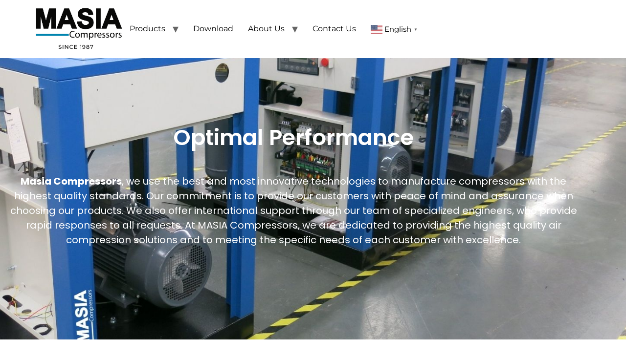

--- FILE ---
content_type: text/html; charset=UTF-8
request_url: https://masiacompressors.com/ma-75/
body_size: 27590
content:
<!doctype html>
<html lang="en-US">
<head>
	<meta charset="UTF-8">
	<meta name="viewport" content="width=device-width, initial-scale=1">
	<link rel="profile" href="https://gmpg.org/xfn/11">
	<meta name='robots' content='index, follow, max-image-preview:large, max-snippet:-1, max-video-preview:-1' />
<!-- Google tag (gtag.js) consent mode dataLayer added by Site Kit -->
<script id="google_gtagjs-js-consent-mode-data-layer">
window.dataLayer = window.dataLayer || [];function gtag(){dataLayer.push(arguments);}
gtag('consent', 'default', {"ad_personalization":"denied","ad_storage":"denied","ad_user_data":"denied","analytics_storage":"denied","functionality_storage":"denied","security_storage":"denied","personalization_storage":"denied","region":["AT","BE","BG","CH","CY","CZ","DE","DK","EE","ES","FI","FR","GB","GR","HR","HU","IE","IS","IT","LI","LT","LU","LV","MT","NL","NO","PL","PT","RO","SE","SI","SK"],"wait_for_update":500});
window._googlesitekitConsentCategoryMap = {"statistics":["analytics_storage"],"marketing":["ad_storage","ad_user_data","ad_personalization"],"functional":["functionality_storage","security_storage"],"preferences":["personalization_storage"]};
window._googlesitekitConsents = {"ad_personalization":"denied","ad_storage":"denied","ad_user_data":"denied","analytics_storage":"denied","functionality_storage":"denied","security_storage":"denied","personalization_storage":"denied","region":["AT","BE","BG","CH","CY","CZ","DE","DK","EE","ES","FI","FR","GB","GR","HR","HU","IE","IS","IT","LI","LT","LU","LV","MT","NL","NO","PL","PT","RO","SE","SI","SK"],"wait_for_update":500};
</script>
<!-- End Google tag (gtag.js) consent mode dataLayer added by Site Kit -->

	<!-- This site is optimized with the Yoast SEO plugin v26.8 - https://yoast.com/product/yoast-seo-wordpress/ -->
	<title>MA-75 | Air Compressor &#8226; Masia Compressors</title>
	<meta name="description" content="With efficient operation, easy maintenance, and a range of sizes and styles available, perfect air compressor solution for your business" />
	<link rel="canonical" href="https://masiacompressors.com/ma-75/" />
	<meta property="og:locale" content="en_US" />
	<meta property="og:type" content="article" />
	<meta property="og:title" content="MA-75 | Air Compressor &#8226; Masia Compressors" />
	<meta property="og:description" content="With efficient operation, easy maintenance, and a range of sizes and styles available, perfect air compressor solution for your business" />
	<meta property="og:url" content="https://masiacompressors.com/ma-75/" />
	<meta property="og:site_name" content="Masia Compressors" />
	<meta property="article:modified_time" content="2023-06-28T23:01:29+00:00" />
	<meta property="og:image" content="https://masiacompressors.com/wp-content/uploads/2023/04/MA-75-www.masiacompressors.com_.png" />
	<meta name="twitter:card" content="summary_large_image" />
	<meta name="twitter:label1" content="Est. reading time" />
	<meta name="twitter:data1" content="8 minutes" />
	<script type="application/ld+json" class="yoast-schema-graph">{"@context":"https://schema.org","@graph":[{"@type":"WebPage","@id":"https://masiacompressors.com/ma-75/","url":"https://masiacompressors.com/ma-75/","name":"MA-75 | Air Compressor &#8226; Masia Compressors","isPartOf":{"@id":"https://masiacompressors.com/#website"},"primaryImageOfPage":{"@id":"https://masiacompressors.com/ma-75/#primaryimage"},"image":{"@id":"https://masiacompressors.com/ma-75/#primaryimage"},"thumbnailUrl":"https://masiacompressors.com/wp-content/uploads/2023/04/MA-75-www.masiacompressors.com_.png","datePublished":"2023-04-25T22:16:31+00:00","dateModified":"2023-06-28T23:01:29+00:00","description":"With efficient operation, easy maintenance, and a range of sizes and styles available, perfect air compressor solution for your business","breadcrumb":{"@id":"https://masiacompressors.com/ma-75/#breadcrumb"},"inLanguage":"en-US","potentialAction":[{"@type":"ReadAction","target":["https://masiacompressors.com/ma-75/"]}]},{"@type":"ImageObject","inLanguage":"en-US","@id":"https://masiacompressors.com/ma-75/#primaryimage","url":"https://masiacompressors.com/wp-content/uploads/2023/04/MA-75-www.masiacompressors.com_.png","contentUrl":"https://masiacompressors.com/wp-content/uploads/2023/04/MA-75-www.masiacompressors.com_.png","width":800,"height":800},{"@type":"BreadcrumbList","@id":"https://masiacompressors.com/ma-75/#breadcrumb","itemListElement":[{"@type":"ListItem","position":1,"name":"Home","item":"https://masiacompressors.com/"},{"@type":"ListItem","position":2,"name":"MA-75 | Air Compressor"}]},{"@type":"WebSite","@id":"https://masiacompressors.com/#website","url":"https://masiacompressors.com/","name":"Masia Compressors","description":"Industrial Air Compressors | Affordable &amp; Durable","publisher":{"@id":"https://masiacompressors.com/#organization"},"potentialAction":[{"@type":"SearchAction","target":{"@type":"EntryPoint","urlTemplate":"https://masiacompressors.com/?s={search_term_string}"},"query-input":{"@type":"PropertyValueSpecification","valueRequired":true,"valueName":"search_term_string"}}],"inLanguage":"en-US"},{"@type":"Organization","@id":"https://masiacompressors.com/#organization","name":"Masia Compressors","url":"https://masiacompressors.com/","logo":{"@type":"ImageObject","inLanguage":"en-US","@id":"https://masiacompressors.com/#/schema/logo/image/","url":"https://masiacompressors.com/wp-content/uploads/2019/12/cropped-MASIA-C3_1.jpg","contentUrl":"https://masiacompressors.com/wp-content/uploads/2019/12/cropped-MASIA-C3_1.jpg","width":512,"height":512,"caption":"Masia Compressors"},"image":{"@id":"https://masiacompressors.com/#/schema/logo/image/"}}]}</script>
	<!-- / Yoast SEO plugin. -->


<link rel='dns-prefetch' href='//www.googletagmanager.com' />
<link rel='dns-prefetch' href='//fonts.googleapis.com' />
<link rel="alternate" type="application/rss+xml" title="Masia Compressors &raquo; Feed" href="https://masiacompressors.com/feed/" />
<link rel="alternate" title="oEmbed (JSON)" type="application/json+oembed" href="https://masiacompressors.com/wp-json/oembed/1.0/embed?url=https%3A%2F%2Fmasiacompressors.com%2Fma-75%2F" />
<link rel="alternate" title="oEmbed (XML)" type="text/xml+oembed" href="https://masiacompressors.com/wp-json/oembed/1.0/embed?url=https%3A%2F%2Fmasiacompressors.com%2Fma-75%2F&#038;format=xml" />
<style id='wp-img-auto-sizes-contain-inline-css'>
img:is([sizes=auto i],[sizes^="auto," i]){contain-intrinsic-size:3000px 1500px}
/*# sourceURL=wp-img-auto-sizes-contain-inline-css */
</style>
<link rel='stylesheet' id='hello-elementor-theme-style-css' href='https://masiacompressors.com/wp-content/themes/hello-elementor/assets/css/theme.css?ver=3.4.5' media='all' />
<link rel='stylesheet' id='jet-menu-hello-css' href='https://masiacompressors.com/wp-content/plugins/jet-menu/integration/themes/hello-elementor/assets/css/style.css?ver=2.4.13' media='all' />
<style id='wp-emoji-styles-inline-css'>

	img.wp-smiley, img.emoji {
		display: inline !important;
		border: none !important;
		box-shadow: none !important;
		height: 1em !important;
		width: 1em !important;
		margin: 0 0.07em !important;
		vertical-align: -0.1em !important;
		background: none !important;
		padding: 0 !important;
	}
/*# sourceURL=wp-emoji-styles-inline-css */
</style>
<link rel='stylesheet' id='jet-engine-frontend-css' href='https://masiacompressors.com/wp-content/plugins/jet-engine/assets/css/frontend.css?ver=3.7.2' media='all' />
<style id='global-styles-inline-css'>
:root{--wp--preset--aspect-ratio--square: 1;--wp--preset--aspect-ratio--4-3: 4/3;--wp--preset--aspect-ratio--3-4: 3/4;--wp--preset--aspect-ratio--3-2: 3/2;--wp--preset--aspect-ratio--2-3: 2/3;--wp--preset--aspect-ratio--16-9: 16/9;--wp--preset--aspect-ratio--9-16: 9/16;--wp--preset--color--black: #000000;--wp--preset--color--cyan-bluish-gray: #abb8c3;--wp--preset--color--white: #ffffff;--wp--preset--color--pale-pink: #f78da7;--wp--preset--color--vivid-red: #cf2e2e;--wp--preset--color--luminous-vivid-orange: #ff6900;--wp--preset--color--luminous-vivid-amber: #fcb900;--wp--preset--color--light-green-cyan: #7bdcb5;--wp--preset--color--vivid-green-cyan: #00d084;--wp--preset--color--pale-cyan-blue: #8ed1fc;--wp--preset--color--vivid-cyan-blue: #0693e3;--wp--preset--color--vivid-purple: #9b51e0;--wp--preset--gradient--vivid-cyan-blue-to-vivid-purple: linear-gradient(135deg,rgb(6,147,227) 0%,rgb(155,81,224) 100%);--wp--preset--gradient--light-green-cyan-to-vivid-green-cyan: linear-gradient(135deg,rgb(122,220,180) 0%,rgb(0,208,130) 100%);--wp--preset--gradient--luminous-vivid-amber-to-luminous-vivid-orange: linear-gradient(135deg,rgb(252,185,0) 0%,rgb(255,105,0) 100%);--wp--preset--gradient--luminous-vivid-orange-to-vivid-red: linear-gradient(135deg,rgb(255,105,0) 0%,rgb(207,46,46) 100%);--wp--preset--gradient--very-light-gray-to-cyan-bluish-gray: linear-gradient(135deg,rgb(238,238,238) 0%,rgb(169,184,195) 100%);--wp--preset--gradient--cool-to-warm-spectrum: linear-gradient(135deg,rgb(74,234,220) 0%,rgb(151,120,209) 20%,rgb(207,42,186) 40%,rgb(238,44,130) 60%,rgb(251,105,98) 80%,rgb(254,248,76) 100%);--wp--preset--gradient--blush-light-purple: linear-gradient(135deg,rgb(255,206,236) 0%,rgb(152,150,240) 100%);--wp--preset--gradient--blush-bordeaux: linear-gradient(135deg,rgb(254,205,165) 0%,rgb(254,45,45) 50%,rgb(107,0,62) 100%);--wp--preset--gradient--luminous-dusk: linear-gradient(135deg,rgb(255,203,112) 0%,rgb(199,81,192) 50%,rgb(65,88,208) 100%);--wp--preset--gradient--pale-ocean: linear-gradient(135deg,rgb(255,245,203) 0%,rgb(182,227,212) 50%,rgb(51,167,181) 100%);--wp--preset--gradient--electric-grass: linear-gradient(135deg,rgb(202,248,128) 0%,rgb(113,206,126) 100%);--wp--preset--gradient--midnight: linear-gradient(135deg,rgb(2,3,129) 0%,rgb(40,116,252) 100%);--wp--preset--font-size--small: 13px;--wp--preset--font-size--medium: 20px;--wp--preset--font-size--large: 36px;--wp--preset--font-size--x-large: 42px;--wp--preset--font-family--inter: "Inter", sans-serif;--wp--preset--font-family--cardo: Cardo;--wp--preset--spacing--20: 0.44rem;--wp--preset--spacing--30: 0.67rem;--wp--preset--spacing--40: 1rem;--wp--preset--spacing--50: 1.5rem;--wp--preset--spacing--60: 2.25rem;--wp--preset--spacing--70: 3.38rem;--wp--preset--spacing--80: 5.06rem;--wp--preset--shadow--natural: 6px 6px 9px rgba(0, 0, 0, 0.2);--wp--preset--shadow--deep: 12px 12px 50px rgba(0, 0, 0, 0.4);--wp--preset--shadow--sharp: 6px 6px 0px rgba(0, 0, 0, 0.2);--wp--preset--shadow--outlined: 6px 6px 0px -3px rgb(255, 255, 255), 6px 6px rgb(0, 0, 0);--wp--preset--shadow--crisp: 6px 6px 0px rgb(0, 0, 0);}:root { --wp--style--global--content-size: 800px;--wp--style--global--wide-size: 1200px; }:where(body) { margin: 0; }.wp-site-blocks > .alignleft { float: left; margin-right: 2em; }.wp-site-blocks > .alignright { float: right; margin-left: 2em; }.wp-site-blocks > .aligncenter { justify-content: center; margin-left: auto; margin-right: auto; }:where(.wp-site-blocks) > * { margin-block-start: 24px; margin-block-end: 0; }:where(.wp-site-blocks) > :first-child { margin-block-start: 0; }:where(.wp-site-blocks) > :last-child { margin-block-end: 0; }:root { --wp--style--block-gap: 24px; }:root :where(.is-layout-flow) > :first-child{margin-block-start: 0;}:root :where(.is-layout-flow) > :last-child{margin-block-end: 0;}:root :where(.is-layout-flow) > *{margin-block-start: 24px;margin-block-end: 0;}:root :where(.is-layout-constrained) > :first-child{margin-block-start: 0;}:root :where(.is-layout-constrained) > :last-child{margin-block-end: 0;}:root :where(.is-layout-constrained) > *{margin-block-start: 24px;margin-block-end: 0;}:root :where(.is-layout-flex){gap: 24px;}:root :where(.is-layout-grid){gap: 24px;}.is-layout-flow > .alignleft{float: left;margin-inline-start: 0;margin-inline-end: 2em;}.is-layout-flow > .alignright{float: right;margin-inline-start: 2em;margin-inline-end: 0;}.is-layout-flow > .aligncenter{margin-left: auto !important;margin-right: auto !important;}.is-layout-constrained > .alignleft{float: left;margin-inline-start: 0;margin-inline-end: 2em;}.is-layout-constrained > .alignright{float: right;margin-inline-start: 2em;margin-inline-end: 0;}.is-layout-constrained > .aligncenter{margin-left: auto !important;margin-right: auto !important;}.is-layout-constrained > :where(:not(.alignleft):not(.alignright):not(.alignfull)){max-width: var(--wp--style--global--content-size);margin-left: auto !important;margin-right: auto !important;}.is-layout-constrained > .alignwide{max-width: var(--wp--style--global--wide-size);}body .is-layout-flex{display: flex;}.is-layout-flex{flex-wrap: wrap;align-items: center;}.is-layout-flex > :is(*, div){margin: 0;}body .is-layout-grid{display: grid;}.is-layout-grid > :is(*, div){margin: 0;}body{padding-top: 0px;padding-right: 0px;padding-bottom: 0px;padding-left: 0px;}a:where(:not(.wp-element-button)){text-decoration: underline;}:root :where(.wp-element-button, .wp-block-button__link){background-color: #32373c;border-width: 0;color: #fff;font-family: inherit;font-size: inherit;font-style: inherit;font-weight: inherit;letter-spacing: inherit;line-height: inherit;padding-top: calc(0.667em + 2px);padding-right: calc(1.333em + 2px);padding-bottom: calc(0.667em + 2px);padding-left: calc(1.333em + 2px);text-decoration: none;text-transform: inherit;}.has-black-color{color: var(--wp--preset--color--black) !important;}.has-cyan-bluish-gray-color{color: var(--wp--preset--color--cyan-bluish-gray) !important;}.has-white-color{color: var(--wp--preset--color--white) !important;}.has-pale-pink-color{color: var(--wp--preset--color--pale-pink) !important;}.has-vivid-red-color{color: var(--wp--preset--color--vivid-red) !important;}.has-luminous-vivid-orange-color{color: var(--wp--preset--color--luminous-vivid-orange) !important;}.has-luminous-vivid-amber-color{color: var(--wp--preset--color--luminous-vivid-amber) !important;}.has-light-green-cyan-color{color: var(--wp--preset--color--light-green-cyan) !important;}.has-vivid-green-cyan-color{color: var(--wp--preset--color--vivid-green-cyan) !important;}.has-pale-cyan-blue-color{color: var(--wp--preset--color--pale-cyan-blue) !important;}.has-vivid-cyan-blue-color{color: var(--wp--preset--color--vivid-cyan-blue) !important;}.has-vivid-purple-color{color: var(--wp--preset--color--vivid-purple) !important;}.has-black-background-color{background-color: var(--wp--preset--color--black) !important;}.has-cyan-bluish-gray-background-color{background-color: var(--wp--preset--color--cyan-bluish-gray) !important;}.has-white-background-color{background-color: var(--wp--preset--color--white) !important;}.has-pale-pink-background-color{background-color: var(--wp--preset--color--pale-pink) !important;}.has-vivid-red-background-color{background-color: var(--wp--preset--color--vivid-red) !important;}.has-luminous-vivid-orange-background-color{background-color: var(--wp--preset--color--luminous-vivid-orange) !important;}.has-luminous-vivid-amber-background-color{background-color: var(--wp--preset--color--luminous-vivid-amber) !important;}.has-light-green-cyan-background-color{background-color: var(--wp--preset--color--light-green-cyan) !important;}.has-vivid-green-cyan-background-color{background-color: var(--wp--preset--color--vivid-green-cyan) !important;}.has-pale-cyan-blue-background-color{background-color: var(--wp--preset--color--pale-cyan-blue) !important;}.has-vivid-cyan-blue-background-color{background-color: var(--wp--preset--color--vivid-cyan-blue) !important;}.has-vivid-purple-background-color{background-color: var(--wp--preset--color--vivid-purple) !important;}.has-black-border-color{border-color: var(--wp--preset--color--black) !important;}.has-cyan-bluish-gray-border-color{border-color: var(--wp--preset--color--cyan-bluish-gray) !important;}.has-white-border-color{border-color: var(--wp--preset--color--white) !important;}.has-pale-pink-border-color{border-color: var(--wp--preset--color--pale-pink) !important;}.has-vivid-red-border-color{border-color: var(--wp--preset--color--vivid-red) !important;}.has-luminous-vivid-orange-border-color{border-color: var(--wp--preset--color--luminous-vivid-orange) !important;}.has-luminous-vivid-amber-border-color{border-color: var(--wp--preset--color--luminous-vivid-amber) !important;}.has-light-green-cyan-border-color{border-color: var(--wp--preset--color--light-green-cyan) !important;}.has-vivid-green-cyan-border-color{border-color: var(--wp--preset--color--vivid-green-cyan) !important;}.has-pale-cyan-blue-border-color{border-color: var(--wp--preset--color--pale-cyan-blue) !important;}.has-vivid-cyan-blue-border-color{border-color: var(--wp--preset--color--vivid-cyan-blue) !important;}.has-vivid-purple-border-color{border-color: var(--wp--preset--color--vivid-purple) !important;}.has-vivid-cyan-blue-to-vivid-purple-gradient-background{background: var(--wp--preset--gradient--vivid-cyan-blue-to-vivid-purple) !important;}.has-light-green-cyan-to-vivid-green-cyan-gradient-background{background: var(--wp--preset--gradient--light-green-cyan-to-vivid-green-cyan) !important;}.has-luminous-vivid-amber-to-luminous-vivid-orange-gradient-background{background: var(--wp--preset--gradient--luminous-vivid-amber-to-luminous-vivid-orange) !important;}.has-luminous-vivid-orange-to-vivid-red-gradient-background{background: var(--wp--preset--gradient--luminous-vivid-orange-to-vivid-red) !important;}.has-very-light-gray-to-cyan-bluish-gray-gradient-background{background: var(--wp--preset--gradient--very-light-gray-to-cyan-bluish-gray) !important;}.has-cool-to-warm-spectrum-gradient-background{background: var(--wp--preset--gradient--cool-to-warm-spectrum) !important;}.has-blush-light-purple-gradient-background{background: var(--wp--preset--gradient--blush-light-purple) !important;}.has-blush-bordeaux-gradient-background{background: var(--wp--preset--gradient--blush-bordeaux) !important;}.has-luminous-dusk-gradient-background{background: var(--wp--preset--gradient--luminous-dusk) !important;}.has-pale-ocean-gradient-background{background: var(--wp--preset--gradient--pale-ocean) !important;}.has-electric-grass-gradient-background{background: var(--wp--preset--gradient--electric-grass) !important;}.has-midnight-gradient-background{background: var(--wp--preset--gradient--midnight) !important;}.has-small-font-size{font-size: var(--wp--preset--font-size--small) !important;}.has-medium-font-size{font-size: var(--wp--preset--font-size--medium) !important;}.has-large-font-size{font-size: var(--wp--preset--font-size--large) !important;}.has-x-large-font-size{font-size: var(--wp--preset--font-size--x-large) !important;}.has-inter-font-family{font-family: var(--wp--preset--font-family--inter) !important;}.has-cardo-font-family{font-family: var(--wp--preset--font-family--cardo) !important;}
:root :where(.wp-block-pullquote){font-size: 1.5em;line-height: 1.6;}
/*# sourceURL=global-styles-inline-css */
</style>
<link rel='stylesheet' id='woocommerce-layout-css' href='https://masiacompressors.com/wp-content/plugins/woocommerce/assets/css/woocommerce-layout.css?ver=10.4.3' media='all' />
<link rel='stylesheet' id='woocommerce-smallscreen-css' href='https://masiacompressors.com/wp-content/plugins/woocommerce/assets/css/woocommerce-smallscreen.css?ver=10.4.3' media='only screen and (max-width: 768px)' />
<link rel='stylesheet' id='woocommerce-general-css' href='https://masiacompressors.com/wp-content/plugins/woocommerce/assets/css/woocommerce.css?ver=10.4.3' media='all' />
<style id='woocommerce-inline-inline-css'>
.woocommerce form .form-row .required { visibility: visible; }
/*# sourceURL=woocommerce-inline-inline-css */
</style>
<link rel='stylesheet' id='htbbootstrap-css' href='https://masiacompressors.com/wp-content/plugins/ht-mega-for-elementor/assets/css/htbbootstrap.css?ver=3.0.4' media='all' />
<link rel='stylesheet' id='font-awesome-css' href='https://masiacompressors.com/wp-content/plugins/elementor/assets/lib/font-awesome/css/font-awesome.min.css?ver=4.7.0' media='all' />
<link rel='stylesheet' id='htmega-animation-css' href='https://masiacompressors.com/wp-content/plugins/ht-mega-for-elementor/assets/css/animation.css?ver=3.0.4' media='all' />
<link rel='stylesheet' id='htmega-keyframes-css' href='https://masiacompressors.com/wp-content/plugins/ht-mega-for-elementor/assets/css/htmega-keyframes.css?ver=3.0.4' media='all' />
<link rel='stylesheet' id='htmega-global-style-min-css' href='https://masiacompressors.com/wp-content/plugins/ht-mega-for-elementor/assets/css/htmega-global-style.min.css?ver=3.0.4' media='all' />
<link rel='stylesheet' id='hello-elementor-css' href='https://masiacompressors.com/wp-content/themes/hello-elementor/assets/css/reset.css?ver=3.4.5' media='all' />
<link rel='stylesheet' id='hello-elementor-header-footer-css' href='https://masiacompressors.com/wp-content/themes/hello-elementor/assets/css/header-footer.css?ver=3.4.5' media='all' />
<link rel='stylesheet' id='elementor-frontend-css' href='https://masiacompressors.com/wp-content/plugins/elementor/assets/css/frontend.min.css?ver=3.34.0-dev2' media='all' />
<link rel='stylesheet' id='elementor-post-378-css' href='https://masiacompressors.com/wp-content/uploads/elementor/css/post-378.css?ver=1768935688' media='all' />
<link rel='stylesheet' id='cx-google-fonts-jet_menu_options-css' href='//fonts.googleapis.com/css?family=Montserrat%3A&#038;subset&#038;ver=6.9' media='all' />
<link rel='stylesheet' id='font-awesome-all-css' href='https://masiacompressors.com/wp-content/plugins/jet-menu/assets/public/lib/font-awesome/css/all.min.css?ver=5.12.0' media='all' />
<link rel='stylesheet' id='font-awesome-v4-shims-css' href='https://masiacompressors.com/wp-content/plugins/jet-menu/assets/public/lib/font-awesome/css/v4-shims.min.css?ver=5.12.0' media='all' />
<link rel='stylesheet' id='jet-menu-public-styles-css' href='https://masiacompressors.com/wp-content/plugins/jet-menu/assets/public/css/public.css?ver=2.4.13' media='all' />
<link rel='stylesheet' id='woocommerce_prettyPhoto_css-css' href='https://masiacompressors.com/wp-content/plugins/woocommerce/assets/css/prettyPhoto.css?ver=10.4.3' media='all' />
<link rel='stylesheet' id='dashicons-css' href='https://masiacompressors.com/wp-includes/css/dashicons.min.css?ver=6.9' media='all' />
<link rel='stylesheet' id='jet-blocks-css' href='https://masiacompressors.com/wp-content/uploads/elementor/css/custom-jet-blocks.css?ver=1.3.19.1' media='all' />
<link rel='stylesheet' id='jet-tabs-frontend-css' href='https://masiacompressors.com/wp-content/plugins/jet-tabs/assets/css/jet-tabs-frontend.css?ver=2.2.10' media='all' />
<link rel='stylesheet' id='jet-tricks-frontend-css' href='https://masiacompressors.com/wp-content/plugins/jet-tricks/assets/css/jet-tricks-frontend.css?ver=1.5.6' media='all' />
<link rel='stylesheet' id='font-awesome-5-all-css' href='https://masiacompressors.com/wp-content/plugins/elementor/assets/lib/font-awesome/css/all.min.css?ver=3.34.0-dev2' media='all' />
<link rel='stylesheet' id='font-awesome-4-shim-css' href='https://masiacompressors.com/wp-content/plugins/elementor/assets/lib/font-awesome/css/v4-shims.min.css?ver=3.34.0-dev2' media='all' />
<link rel='stylesheet' id='widget-heading-css' href='https://masiacompressors.com/wp-content/plugins/elementor/assets/css/widget-heading.min.css?ver=3.34.0-dev2' media='all' />
<link rel='stylesheet' id='widget-image-css' href='https://masiacompressors.com/wp-content/plugins/elementor/assets/css/widget-image.min.css?ver=3.34.0-dev2' media='all' />
<link rel='stylesheet' id='widget-tabs-css' href='https://masiacompressors.com/wp-content/plugins/elementor/assets/css/widget-tabs.min.css?ver=3.34.0-dev2' media='all' />
<link rel='stylesheet' id='widget-divider-css' href='https://masiacompressors.com/wp-content/plugins/elementor/assets/css/widget-divider.min.css?ver=3.34.0-dev2' media='all' />
<link rel='stylesheet' id='e-animation-grow-css' href='https://masiacompressors.com/wp-content/plugins/elementor/assets/lib/animations/styles/e-animation-grow.min.css?ver=3.34.0-dev2' media='all' />
<link rel='stylesheet' id='widget-icon-box-css' href='https://masiacompressors.com/wp-content/plugins/elementor/assets/css/widget-icon-box.min.css?ver=3.34.0-dev2' media='all' />
<link rel='stylesheet' id='widget-spacer-css' href='https://masiacompressors.com/wp-content/plugins/elementor/assets/css/widget-spacer.min.css?ver=3.34.0-dev2' media='all' />
<link rel='stylesheet' id='e-animation-fadeInUp-css' href='https://masiacompressors.com/wp-content/plugins/elementor/assets/lib/animations/styles/fadeInUp.min.css?ver=3.34.0-dev2' media='all' />
<link rel='stylesheet' id='widget-counter-css' href='https://masiacompressors.com/wp-content/plugins/elementor/assets/css/widget-counter.min.css?ver=3.34.0-dev2' media='all' />
<link rel='stylesheet' id='elementor-post-1371-css' href='https://masiacompressors.com/wp-content/uploads/elementor/css/post-1371.css?ver=1768945807' media='all' />
<link rel='stylesheet' id='bdt-uikit-css' href='https://masiacompressors.com/wp-content/plugins/bdthemes-element-pack/assets/css/bdt-uikit.css?ver=3.21.7' media='all' />
<link rel='stylesheet' id='ep-helper-css' href='https://masiacompressors.com/wp-content/plugins/bdthemes-element-pack/assets/css/ep-helper.css?ver=8.3.0' media='all' />
<link rel='stylesheet' id='usk-site-css' href='https://masiacompressors.com/wp-content/plugins/ultimate-store-kit/assets/css/usk-site.css?ver=2.9.6' media='all' />
<link rel='stylesheet' id='slick-modal-css' href='https://masiacompressors.com/wp-content/plugins/ultimate-store-kit/assets/vendor/css/slickmodal.css?ver=2.9.6' media='all' />
<link rel='stylesheet' id='toolslide-css-css' href='https://masiacompressors.com/wp-content/plugins/ultimate-store-kit/assets/vendor/css/toolslide.css?ver=2.9.6' media='all' />
<link rel='stylesheet' id='upk-site-css' href='https://masiacompressors.com/wp-content/plugins/ultimate-post-kit/assets/css/upk-site.css?ver=4.0.22' media='all' />
<link rel='stylesheet' id='elementor-gf-local-roboto-css' href='https://masiacompressors.com/wp-content/uploads/elementor/google-fonts/css/roboto.css?ver=1737455918' media='all' />
<link rel='stylesheet' id='elementor-gf-local-robotoslab-css' href='https://masiacompressors.com/wp-content/uploads/elementor/google-fonts/css/robotoslab.css?ver=1737455925' media='all' />
<link rel='stylesheet' id='elementor-gf-local-montserrat-css' href='https://masiacompressors.com/wp-content/uploads/elementor/google-fonts/css/montserrat.css?ver=1737455935' media='all' />
<link rel='stylesheet' id='elementor-gf-local-poppins-css' href='https://masiacompressors.com/wp-content/uploads/elementor/google-fonts/css/poppins.css?ver=1737463298' media='all' />
<script type="text/template" id="tmpl-variation-template">
	<div class="woocommerce-variation-description">{{{ data.variation.variation_description }}}</div>
	<div class="woocommerce-variation-price">{{{ data.variation.price_html }}}</div>
	<div class="woocommerce-variation-availability">{{{ data.variation.availability_html }}}</div>
</script>
<script type="text/template" id="tmpl-unavailable-variation-template">
	<p role="alert">Sorry, this product is unavailable. Please choose a different combination.</p>
</script>
<script src="https://masiacompressors.com/wp-includes/js/jquery/jquery.min.js?ver=3.7.1" id="jquery-core-js"></script>
<script src="https://masiacompressors.com/wp-includes/js/jquery/jquery-migrate.min.js?ver=3.4.1" id="jquery-migrate-js"></script>
<script src="https://masiacompressors.com/wp-content/plugins/woocommerce/assets/js/js-cookie/js.cookie.min.js?ver=2.1.4-wc.10.4.3" id="wc-js-cookie-js" defer data-wp-strategy="defer"></script>
<script id="wc-cart-fragments-js-extra">
var wc_cart_fragments_params = {"ajax_url":"/wp-admin/admin-ajax.php","wc_ajax_url":"/?wc-ajax=%%endpoint%%","cart_hash_key":"wc_cart_hash_940177d72f6a4c2a58aa299ab27a63a2","fragment_name":"wc_fragments_940177d72f6a4c2a58aa299ab27a63a2","request_timeout":"5000"};
//# sourceURL=wc-cart-fragments-js-extra
</script>
<script src="https://masiacompressors.com/wp-content/plugins/woocommerce/assets/js/frontend/cart-fragments.min.js?ver=10.4.3" id="wc-cart-fragments-js" defer data-wp-strategy="defer"></script>
<script src="https://masiacompressors.com/wp-content/plugins/woocommerce/assets/js/jquery-blockui/jquery.blockUI.min.js?ver=2.7.0-wc.10.4.3" id="wc-jquery-blockui-js" defer data-wp-strategy="defer"></script>
<script id="wc-add-to-cart-js-extra">
var wc_add_to_cart_params = {"ajax_url":"/wp-admin/admin-ajax.php","wc_ajax_url":"/?wc-ajax=%%endpoint%%","i18n_view_cart":"View cart","cart_url":"https://masiacompressors.com/cart/","is_cart":"","cart_redirect_after_add":"no"};
//# sourceURL=wc-add-to-cart-js-extra
</script>
<script src="https://masiacompressors.com/wp-content/plugins/woocommerce/assets/js/frontend/add-to-cart.min.js?ver=10.4.3" id="wc-add-to-cart-js" defer data-wp-strategy="defer"></script>
<script id="woocommerce-js-extra">
var woocommerce_params = {"ajax_url":"/wp-admin/admin-ajax.php","wc_ajax_url":"/?wc-ajax=%%endpoint%%","i18n_password_show":"Show password","i18n_password_hide":"Hide password"};
//# sourceURL=woocommerce-js-extra
</script>
<script src="https://masiacompressors.com/wp-content/plugins/woocommerce/assets/js/frontend/woocommerce.min.js?ver=10.4.3" id="woocommerce-js" defer data-wp-strategy="defer"></script>
<script src="https://masiacompressors.com/wp-includes/js/underscore.min.js?ver=1.13.7" id="underscore-js"></script>
<script id="wp-util-js-extra">
var _wpUtilSettings = {"ajax":{"url":"/wp-admin/admin-ajax.php"}};
//# sourceURL=wp-util-js-extra
</script>
<script src="https://masiacompressors.com/wp-includes/js/wp-util.min.js?ver=6.9" id="wp-util-js"></script>
<script id="wc-add-to-cart-variation-js-extra">
var wc_add_to_cart_variation_params = {"wc_ajax_url":"/?wc-ajax=%%endpoint%%","i18n_no_matching_variations_text":"Sorry, no products matched your selection. Please choose a different combination.","i18n_make_a_selection_text":"Please select some product options before adding this product to your cart.","i18n_unavailable_text":"Sorry, this product is unavailable. Please choose a different combination.","i18n_reset_alert_text":"Your selection has been reset. Please select some product options before adding this product to your cart."};
//# sourceURL=wc-add-to-cart-variation-js-extra
</script>
<script src="https://masiacompressors.com/wp-content/plugins/woocommerce/assets/js/frontend/add-to-cart-variation.min.js?ver=10.4.3" id="wc-add-to-cart-variation-js" defer data-wp-strategy="defer"></script>
<script src="https://masiacompressors.com/wp-content/plugins/woocommerce/assets/js/prettyPhoto/jquery.prettyPhoto.min.js?ver=3.1.6-wc.10.4.3" id="wc-prettyPhoto-js" defer data-wp-strategy="defer"></script>

<!-- Google tag (gtag.js) snippet added by Site Kit -->
<!-- Google Analytics snippet added by Site Kit -->
<script src="https://www.googletagmanager.com/gtag/js?id=G-E9Q7D1LG38" id="google_gtagjs-js" async></script>
<script id="google_gtagjs-js-after">
window.dataLayer = window.dataLayer || [];function gtag(){dataLayer.push(arguments);}
gtag("set","linker",{"domains":["masiacompressors.com"]});
gtag("js", new Date());
gtag("set", "developer_id.dZTNiMT", true);
gtag("config", "G-E9Q7D1LG38");
//# sourceURL=google_gtagjs-js-after
</script>
<script src="https://masiacompressors.com/wp-content/plugins/elementor/assets/lib/font-awesome/js/v4-shims.min.js?ver=3.34.0-dev2" id="font-awesome-4-shim-js"></script>
<link rel="https://api.w.org/" href="https://masiacompressors.com/wp-json/" /><link rel="alternate" title="JSON" type="application/json" href="https://masiacompressors.com/wp-json/wp/v2/pages/1371" /><link rel="EditURI" type="application/rsd+xml" title="RSD" href="https://masiacompressors.com/xmlrpc.php?rsd" />
<meta name="generator" content="WordPress 6.9" />
<meta name="generator" content="WooCommerce 10.4.3" />
<link rel='shortlink' href='https://masiacompressors.com/?p=1371' />
<style id="essential-blocks-global-styles">
            :root {
                --eb-global-primary-color: #101828;
--eb-global-secondary-color: #475467;
--eb-global-tertiary-color: #98A2B3;
--eb-global-text-color: #475467;
--eb-global-heading-color: #1D2939;
--eb-global-link-color: #444CE7;
--eb-global-background-color: #F9FAFB;
--eb-global-button-text-color: #FFFFFF;
--eb-global-button-background-color: #101828;
--eb-gradient-primary-color: linear-gradient(90deg, hsla(259, 84%, 78%, 1) 0%, hsla(206, 67%, 75%, 1) 100%);
--eb-gradient-secondary-color: linear-gradient(90deg, hsla(18, 76%, 85%, 1) 0%, hsla(203, 69%, 84%, 1) 100%);
--eb-gradient-tertiary-color: linear-gradient(90deg, hsla(248, 21%, 15%, 1) 0%, hsla(250, 14%, 61%, 1) 100%);
--eb-gradient-background-color: linear-gradient(90deg, rgb(250, 250, 250) 0%, rgb(233, 233, 233) 49%, rgb(244, 243, 243) 100%);

                --eb-tablet-breakpoint: 1024px;
--eb-mobile-breakpoint: 767px;

            }
            
            
        </style><meta name="generator" content="Site Kit by Google 1.170.0" />		<script type="text/javascript">
				(function(c,l,a,r,i,t,y){
					c[a]=c[a]||function(){(c[a].q=c[a].q||[]).push(arguments)};t=l.createElement(r);t.async=1;
					t.src="https://www.clarity.ms/tag/"+i+"?ref=wordpress";y=l.getElementsByTagName(r)[0];y.parentNode.insertBefore(t,y);
				})(window, document, "clarity", "script", "sd8u4d9wje");
		</script>
			<noscript><style>.woocommerce-product-gallery{ opacity: 1 !important; }</style></noscript>
	<meta name="generator" content="Elementor 3.34.0-dev2; features: e_font_icon_svg, additional_custom_breakpoints; settings: css_print_method-external, google_font-enabled, font_display-auto">
			<style>
				.e-con.e-parent:nth-of-type(n+4):not(.e-lazyloaded):not(.e-no-lazyload),
				.e-con.e-parent:nth-of-type(n+4):not(.e-lazyloaded):not(.e-no-lazyload) * {
					background-image: none !important;
				}
				@media screen and (max-height: 1024px) {
					.e-con.e-parent:nth-of-type(n+3):not(.e-lazyloaded):not(.e-no-lazyload),
					.e-con.e-parent:nth-of-type(n+3):not(.e-lazyloaded):not(.e-no-lazyload) * {
						background-image: none !important;
					}
				}
				@media screen and (max-height: 640px) {
					.e-con.e-parent:nth-of-type(n+2):not(.e-lazyloaded):not(.e-no-lazyload),
					.e-con.e-parent:nth-of-type(n+2):not(.e-lazyloaded):not(.e-no-lazyload) * {
						background-image: none !important;
					}
				}
			</style>
			
<!-- Google Tag Manager snippet added by Site Kit -->
<script>
			( function( w, d, s, l, i ) {
				w[l] = w[l] || [];
				w[l].push( {'gtm.start': new Date().getTime(), event: 'gtm.js'} );
				var f = d.getElementsByTagName( s )[0],
					j = d.createElement( s ), dl = l != 'dataLayer' ? '&l=' + l : '';
				j.async = true;
				j.src = 'https://www.googletagmanager.com/gtm.js?id=' + i + dl;
				f.parentNode.insertBefore( j, f );
			} )( window, document, 'script', 'dataLayer', 'GTM-M68QQCDH' );
			
</script>

<!-- End Google Tag Manager snippet added by Site Kit -->
<style class='wp-fonts-local'>
@font-face{font-family:Inter;font-style:normal;font-weight:300 900;font-display:fallback;src:url('https://masiacompressors.com/wp-content/plugins/woocommerce/assets/fonts/Inter-VariableFont_slnt,wght.woff2') format('woff2');font-stretch:normal;}
@font-face{font-family:Cardo;font-style:normal;font-weight:400;font-display:fallback;src:url('https://masiacompressors.com/wp-content/plugins/woocommerce/assets/fonts/cardo_normal_400.woff2') format('woff2');}
</style>
<link rel="icon" href="https://masiacompressors.com/wp-content/uploads/2019/12/cropped-MASIA-C3_1-32x32.jpg" sizes="32x32" />
<link rel="icon" href="https://masiacompressors.com/wp-content/uploads/2019/12/cropped-MASIA-C3_1-192x192.jpg" sizes="192x192" />
<link rel="apple-touch-icon" href="https://masiacompressors.com/wp-content/uploads/2019/12/cropped-MASIA-C3_1-180x180.jpg" />
<meta name="msapplication-TileImage" content="https://masiacompressors.com/wp-content/uploads/2019/12/cropped-MASIA-C3_1-270x270.jpg" />
</head>
<body class="wp-singular page-template page-template-template-no-container-1 page-template-template-no-container-1-php page page-id-1371 wp-custom-logo wp-embed-responsive wp-theme-hello-elementor theme-hello-elementor woocommerce-no-js ultimate-store-kit hello-elementor-default jet-desktop-menu-active elementor-beta elementor-default elementor-kit-378 elementor-page elementor-page-1371">

		<!-- Google Tag Manager (noscript) snippet added by Site Kit -->
		<noscript>
			<iframe src="https://www.googletagmanager.com/ns.html?id=GTM-M68QQCDH" height="0" width="0" style="display:none;visibility:hidden"></iframe>
		</noscript>
		<!-- End Google Tag Manager (noscript) snippet added by Site Kit -->
		
<a class="skip-link screen-reader-text" href="#content">Skip to content</a>

<header id="site-header" class="site-header dynamic-header menu-dropdown-tablet">
	<div class="header-inner">
		<div class="site-branding show-logo">
							<div class="site-logo show">
					<a href="https://masiacompressors.com/" class="custom-logo-link" rel="home"><img fetchpriority="high" width="1200" height="578" src="https://masiacompressors.com/wp-content/uploads/2024/02/cropped-MASIAC-SINCE1987.png" class="custom-logo" alt="Masia Compressors" decoding="async" srcset="https://masiacompressors.com/wp-content/uploads/2024/02/cropped-MASIAC-SINCE1987.png 1200w, https://masiacompressors.com/wp-content/uploads/2024/02/cropped-MASIAC-SINCE1987-300x145.png 300w, https://masiacompressors.com/wp-content/uploads/2024/02/cropped-MASIAC-SINCE1987-1024x493.png 1024w, https://masiacompressors.com/wp-content/uploads/2024/02/cropped-MASIAC-SINCE1987-768x370.png 768w" sizes="(max-width: 1200px) 100vw, 1200px" /></a>				</div>
					</div>

					<nav class="site-navigation show" aria-label="Main menu">
				<ul id="menu-menu1" class="menu"><li id="menu-item-682" class="menu-item menu-item-type-custom menu-item-object-custom current-menu-ancestor current-menu-parent menu-item-has-children menu-item-682"><a href="https://masia.shop/">Products</a>
<ul class="sub-menu">
	<li id="menu-item-305" class="menu-item menu-item-type-post_type menu-item-object-page menu-item-305"><a href="https://masiacompressors.com/fluids-and-lubricants/">Fluids and lubricants</a></li>
	<li id="menu-item-1947" class="menu-item menu-item-type-custom menu-item-object-custom menu-item-1947"><a href="https://masiacompressors.com/air-compressors/">MA Series</a></li>
	<li id="menu-item-1268" class="menu-item menu-item-type-post_type menu-item-object-page menu-item-1268"><a href="https://masiacompressors.com/diesel-portable-air-compressor/">Diesel Portable Air Compressor</a></li>
	<li id="menu-item-837" class="menu-item menu-item-type-post_type menu-item-object-page menu-item-837"><a href="https://masiacompressors.com/air-compressors-mna-7lg-15lg/">MNA-7LG​ | 15LG Air Compressor</a></li>
	<li id="menu-item-761" class="menu-item menu-item-type-post_type menu-item-object-page menu-item-761"><a href="https://masiacompressors.com/masia-compressors-ma-37-screw-air-compressor/">MA-37 Air Compressors Masia</a></li>
	<li id="menu-item-1382" class="menu-item menu-item-type-post_type menu-item-object-page current-menu-item page_item page-item-1371 current_page_item menu-item-1382"><a href="https://masiacompressors.com/ma-75/" aria-current="page">MA-75 | Air Compressor</a></li>
</ul>
</li>
<li id="menu-item-673" class="menu-item menu-item-type-post_type menu-item-object-page menu-item-673"><a href="https://masiacompressors.com/download/">Download</a></li>
<li id="menu-item-2456" class="menu-item menu-item-type-custom menu-item-object-custom menu-item-has-children menu-item-2456"><a href="https://masia.us.com/about-us/">About Us</a>
<ul class="sub-menu">
	<li id="menu-item-2455" class="menu-item menu-item-type-custom menu-item-object-custom menu-item-2455"><a href="https://masia.us.com/divisions/">Divisions</a></li>
	<li id="menu-item-2457" class="menu-item menu-item-type-custom menu-item-object-custom menu-item-2457"><a href="https://masia.us.com/request-quote/">Request Quote</a></li>
	<li id="menu-item-2458" class="menu-item menu-item-type-custom menu-item-object-custom menu-item-2458"><a href="https://masia.us.com/history/">History</a></li>
	<li id="menu-item-2459" class="menu-item menu-item-type-custom menu-item-object-custom menu-item-2459"><a href="https://masia.us.com/masia-in-your-country/">Masia in your country</a></li>
</ul>
</li>
<li id="menu-item-53" class="menu-item menu-item-type-post_type menu-item-object-page menu-item-53"><a href="https://masiacompressors.com/contact-us/">Contact Us</a></li>
<li style="position:relative;" class="menu-item menu-item-gtranslate gt-menu-85396"></li></ul>			</nav>
							<div class="site-navigation-toggle-holder show">
				<button type="button" class="site-navigation-toggle" aria-label="Menu">
					<span class="site-navigation-toggle-icon" aria-hidden="true"></span>
				</button>
			</div>
			<nav class="site-navigation-dropdown show" aria-label="Mobile menu" aria-hidden="true" inert>
				<ul id="menu-menu1-1" class="menu"><li class="menu-item menu-item-type-custom menu-item-object-custom current-menu-ancestor current-menu-parent menu-item-has-children menu-item-682"><a href="https://masia.shop/">Products</a>
<ul class="sub-menu">
	<li class="menu-item menu-item-type-post_type menu-item-object-page menu-item-305"><a href="https://masiacompressors.com/fluids-and-lubricants/">Fluids and lubricants</a></li>
	<li class="menu-item menu-item-type-custom menu-item-object-custom menu-item-1947"><a href="https://masiacompressors.com/air-compressors/">MA Series</a></li>
	<li class="menu-item menu-item-type-post_type menu-item-object-page menu-item-1268"><a href="https://masiacompressors.com/diesel-portable-air-compressor/">Diesel Portable Air Compressor</a></li>
	<li class="menu-item menu-item-type-post_type menu-item-object-page menu-item-837"><a href="https://masiacompressors.com/air-compressors-mna-7lg-15lg/">MNA-7LG​ | 15LG Air Compressor</a></li>
	<li class="menu-item menu-item-type-post_type menu-item-object-page menu-item-761"><a href="https://masiacompressors.com/masia-compressors-ma-37-screw-air-compressor/">MA-37 Air Compressors Masia</a></li>
	<li class="menu-item menu-item-type-post_type menu-item-object-page current-menu-item page_item page-item-1371 current_page_item menu-item-1382"><a href="https://masiacompressors.com/ma-75/" aria-current="page">MA-75 | Air Compressor</a></li>
</ul>
</li>
<li class="menu-item menu-item-type-post_type menu-item-object-page menu-item-673"><a href="https://masiacompressors.com/download/">Download</a></li>
<li class="menu-item menu-item-type-custom menu-item-object-custom menu-item-has-children menu-item-2456"><a href="https://masia.us.com/about-us/">About Us</a>
<ul class="sub-menu">
	<li class="menu-item menu-item-type-custom menu-item-object-custom menu-item-2455"><a href="https://masia.us.com/divisions/">Divisions</a></li>
	<li class="menu-item menu-item-type-custom menu-item-object-custom menu-item-2457"><a href="https://masia.us.com/request-quote/">Request Quote</a></li>
	<li class="menu-item menu-item-type-custom menu-item-object-custom menu-item-2458"><a href="https://masia.us.com/history/">History</a></li>
	<li class="menu-item menu-item-type-custom menu-item-object-custom menu-item-2459"><a href="https://masia.us.com/masia-in-your-country/">Masia in your country</a></li>
</ul>
</li>
<li class="menu-item menu-item-type-post_type menu-item-object-page menu-item-53"><a href="https://masiacompressors.com/contact-us/">Contact Us</a></li>
<li style="position:relative;" class="menu-item menu-item-gtranslate gt-menu-21840"></li></ul>			</nav>
			</div>
</header>

<main id="content" class="site-main post-1371 page type-page status-publish hentry">

	
	<div class="page-content">
				<div data-elementor-type="wp-page" data-elementor-id="1371" class="elementor elementor-1371" data-elementor-settings="{&quot;element_pack_global_tooltip_width&quot;:{&quot;unit&quot;:&quot;px&quot;,&quot;size&quot;:&quot;&quot;,&quot;sizes&quot;:[]},&quot;element_pack_global_tooltip_width_tablet&quot;:{&quot;unit&quot;:&quot;px&quot;,&quot;size&quot;:&quot;&quot;,&quot;sizes&quot;:[]},&quot;element_pack_global_tooltip_width_mobile&quot;:{&quot;unit&quot;:&quot;px&quot;,&quot;size&quot;:&quot;&quot;,&quot;sizes&quot;:[]},&quot;element_pack_global_tooltip_padding&quot;:{&quot;unit&quot;:&quot;px&quot;,&quot;top&quot;:&quot;&quot;,&quot;right&quot;:&quot;&quot;,&quot;bottom&quot;:&quot;&quot;,&quot;left&quot;:&quot;&quot;,&quot;isLinked&quot;:true},&quot;element_pack_global_tooltip_padding_tablet&quot;:{&quot;unit&quot;:&quot;px&quot;,&quot;top&quot;:&quot;&quot;,&quot;right&quot;:&quot;&quot;,&quot;bottom&quot;:&quot;&quot;,&quot;left&quot;:&quot;&quot;,&quot;isLinked&quot;:true},&quot;element_pack_global_tooltip_padding_mobile&quot;:{&quot;unit&quot;:&quot;px&quot;,&quot;top&quot;:&quot;&quot;,&quot;right&quot;:&quot;&quot;,&quot;bottom&quot;:&quot;&quot;,&quot;left&quot;:&quot;&quot;,&quot;isLinked&quot;:true},&quot;element_pack_global_tooltip_border_radius&quot;:{&quot;unit&quot;:&quot;px&quot;,&quot;top&quot;:&quot;&quot;,&quot;right&quot;:&quot;&quot;,&quot;bottom&quot;:&quot;&quot;,&quot;left&quot;:&quot;&quot;,&quot;isLinked&quot;:true},&quot;element_pack_global_tooltip_border_radius_tablet&quot;:{&quot;unit&quot;:&quot;px&quot;,&quot;top&quot;:&quot;&quot;,&quot;right&quot;:&quot;&quot;,&quot;bottom&quot;:&quot;&quot;,&quot;left&quot;:&quot;&quot;,&quot;isLinked&quot;:true},&quot;element_pack_global_tooltip_border_radius_mobile&quot;:{&quot;unit&quot;:&quot;px&quot;,&quot;top&quot;:&quot;&quot;,&quot;right&quot;:&quot;&quot;,&quot;bottom&quot;:&quot;&quot;,&quot;left&quot;:&quot;&quot;,&quot;isLinked&quot;:true}}" data-elementor-post-type="page">
						<header class="elementor-section elementor-top-section elementor-element elementor-element-626edaba elementor-section-height-min-height elementor-section-boxed elementor-section-height-default elementor-section-items-middle" data-id="626edaba" data-element_type="section" data-settings="{&quot;background_background&quot;:&quot;classic&quot;,&quot;jet_parallax_layout_list&quot;:[]}">
							<div class="elementor-background-overlay"></div>
							<div class="elementor-container elementor-column-gap-default">
					<div class="elementor-column elementor-col-100 elementor-top-column elementor-element elementor-element-40ca475b" data-id="40ca475b" data-element_type="column">
			<div class="elementor-widget-wrap elementor-element-populated">
						<div class="elementor-element elementor-element-f2b255f elementor-widget elementor-widget-heading" data-id="f2b255f" data-element_type="widget" data-widget_type="heading.default">
					<h1 class="elementor-heading-title elementor-size-default">Optimal Performance</h1>				</div>
				<div class="elementor-element elementor-element-1ff34615 elementor-widget elementor-widget-text-editor" data-id="1ff34615" data-element_type="widget" data-widget_type="text-editor.default">
									<p><strong>Masia Compressors</strong>, we use the best and most innovative technologies to manufacture compressors with the highest quality standards. Our commitment is to provide our customers with peace of mind and assurance when choosing our products. We also offer international support through our team of specialized engineers, who provide rapid responses to all requests. At MASIA Compressors, we are dedicated to providing the highest quality air compression solutions and to meeting the specific needs of each customer with excellence.</p>								</div>
					</div>
		</div>
					</div>
		</header>
				<section class="elementor-section elementor-top-section elementor-element elementor-element-122d7cea elementor-section-boxed elementor-section-height-default elementor-section-height-default" data-id="122d7cea" data-element_type="section" data-settings="{&quot;background_background&quot;:&quot;classic&quot;,&quot;jet_parallax_layout_list&quot;:[]}">
						<div class="elementor-container elementor-column-gap-default">
					<div class="elementor-column elementor-col-100 elementor-top-column elementor-element elementor-element-343165d5" data-id="343165d5" data-element_type="column">
			<div class="elementor-widget-wrap elementor-element-populated">
						<div class="elementor-element elementor-element-65b91e45 elementor-widget elementor-widget-heading" data-id="65b91e45" data-element_type="widget" data-widget_type="heading.default">
					<h2 class="elementor-heading-title elementor-size-default">MA-37 | MASIA COMPRESSORS</h2>				</div>
				<section class="elementor-section elementor-inner-section elementor-element elementor-element-7fcc980a elementor-section-boxed elementor-section-height-default elementor-section-height-default" data-id="7fcc980a" data-element_type="section" data-settings="{&quot;jet_parallax_layout_list&quot;:[]}">
						<div class="elementor-container elementor-column-gap-default">
					<div class="elementor-column elementor-col-100 elementor-inner-column elementor-element elementor-element-34e27fb" data-id="34e27fb" data-element_type="column">
			<div class="elementor-widget-wrap elementor-element-populated">
						<div class="elementor-element elementor-element-406885fd elementor-widget elementor-widget-image" data-id="406885fd" data-element_type="widget" data-widget_type="image.default">
															<img decoding="async" width="800" height="800" src="https://masiacompressors.com/wp-content/uploads/2023/04/MA-75-www.masiacompressors.com_.png" class="attachment-large size-large wp-image-1374" alt="" srcset="https://masiacompressors.com/wp-content/uploads/2023/04/MA-75-www.masiacompressors.com_.png 800w, https://masiacompressors.com/wp-content/uploads/2023/04/MA-75-www.masiacompressors.com_-300x300.png 300w, https://masiacompressors.com/wp-content/uploads/2023/04/MA-75-www.masiacompressors.com_-150x150.png 150w, https://masiacompressors.com/wp-content/uploads/2023/04/MA-75-www.masiacompressors.com_-768x768.png 768w, https://masiacompressors.com/wp-content/uploads/2023/04/MA-75-www.masiacompressors.com_-100x100.png 100w" sizes="(max-width: 800px) 100vw, 800px" />															</div>
					</div>
		</div>
					</div>
		</section>
					</div>
		</div>
					</div>
		</section>
				<section class="elementor-section elementor-top-section elementor-element elementor-element-117c85af elementor-section-boxed elementor-section-height-default elementor-section-height-default" data-id="117c85af" data-element_type="section" data-settings="{&quot;jet_parallax_layout_list&quot;:[]}">
						<div class="elementor-container elementor-column-gap-default">
					<div class="elementor-column elementor-col-100 elementor-top-column elementor-element elementor-element-4ee4c343" data-id="4ee4c343" data-element_type="column">
			<div class="elementor-widget-wrap elementor-element-populated">
						<div class="elementor-element elementor-element-5d058a18 elementor-tabs-view-horizontal elementor-widget elementor-widget-tabs" data-id="5d058a18" data-element_type="widget" data-widget_type="tabs.default">
							<div class="elementor-tabs">
			<div class="elementor-tabs-wrapper" role="tablist" >
									<div id="elementor-tab-title-1561" class="elementor-tab-title elementor-tab-desktop-title" aria-selected="true" data-tab="1" role="tab" tabindex="0" aria-controls="elementor-tab-content-1561" aria-expanded="false">Technical Parameters</div>
									<div id="elementor-tab-title-1562" class="elementor-tab-title elementor-tab-desktop-title" aria-selected="false" data-tab="2" role="tab" tabindex="-1" aria-controls="elementor-tab-content-1562" aria-expanded="false">Download Center</div>
							</div>
			<div class="elementor-tabs-content-wrapper" role="tablist" aria-orientation="vertical">
									<div class="elementor-tab-title elementor-tab-mobile-title" aria-selected="true" data-tab="1" role="tab" tabindex="0" aria-controls="elementor-tab-content-1561" aria-expanded="false">Technical Parameters</div>
					<div id="elementor-tab-content-1561" class="elementor-tab-content elementor-clearfix" data-tab="1" role="tabpanel" aria-labelledby="elementor-tab-title-1561" tabindex="0" hidden="false"><div class="TP"> </div><table><tbody><tr><th rowspan="3">Model</th><th colspan="2" rowspan="2">Maxinmum working<br />pressure</th><th colspan="4">Capacity(FAD)*</th><th colspan="2" rowspan="2">Installed motor power</th><th rowspan="3">Driving mode&amp;<br />Cooling method</th><th colspan="3" rowspan="2">Dimensions(mm)</th><th rowspan="2">Weight</th><th rowspan="2">Noise<br />level**</th><th rowspan="3">Air outlet<br />pipe diameter</th></tr><tr><th colspan="2">50 HZ</th><th colspan="2">60 HZ</th></tr><tr><th>bar(e)</th><th>psig</th><th>m³/min</th><th>cfm</th><th>m³/min</th><th>cfm</th><th>kw</th><th>hp</th><th>L</th><th>W</th><th>H</th><th>kg</th><th>dB(A)</th></tr><tr class="even"><td class="col" rowspan="2">MA-5</td><td>7.5</td><td>109</td><td>0.85</td><td>30</td><td>0.87</td><td>31</td><td>5.5</td><td>7.5</td><td rowspan="10">Belt Driven<br />Air Cooling</td><td>900</td><td>660</td><td>960</td><td>180</td><td rowspan="2">62</td><td rowspan="2">G3/4</td></tr><tr class="even"><td>8.5</td><td>123</td><td>0.81</td><td>29</td><td>0.84</td><td>30</td><td>5.5</td><td>7.5</td><td>900</td><td>660</td><td>960</td><td>180</td></tr><tr><td class="col" rowspan="4">MA-7</td><td>7.5</td><td>109</td><td>1.04</td><td>37</td><td>1.02</td><td>36</td><td>7.5</td><td>10</td><td>900</td><td>660</td><td>960</td><td>200</td><td rowspan="4">62</td><td rowspan="4">G3/4</td></tr><tr><td>8.5</td><td>123</td><td>0.98</td><td>34</td><td>1.00</td><td>35</td><td>7.5</td><td>10</td><td>900</td><td>660</td><td>960</td><td>200</td></tr><tr><td>10.5</td><td>152</td><td>0.89</td><td>32</td><td>0.89</td><td>32</td><td>7.5</td><td>10</td><td>900</td><td>660</td><td>960</td><td>200</td></tr><tr><td>13</td><td>189</td><td>0.72</td><td>25</td><td>0.74</td><td>26</td><td>7.5</td><td>10</td><td>900</td><td>660</td><td>960</td><td>200</td></tr><tr class="even"><td class="col" rowspan="4">MA-11</td><td>7.5</td><td>109</td><td>1.76</td><td>62</td><td>1.76</td><td>62</td><td>11</td><td>15</td><td>900</td><td>660</td><td>960</td><td>255</td><td rowspan="4">62</td><td rowspan="4">G3/4</td></tr><tr class="even"><td>8.5</td><td>123</td><td>1.73</td><td>61</td><td>1.70</td><td>60</td><td>11</td><td>15</td><td>900</td><td>660</td><td>960</td><td>255</td></tr><tr class="even"><td>10.5</td><td>152</td><td>1.37</td><td>48</td><td>1.37</td><td>48</td><td>11</td><td>15</td><td>900</td><td>660</td><td>960</td><td>255</td></tr><tr class="even"><td>13.0</td><td>189</td><td>1.12</td><td>40</td><td>1.12</td><td>40</td><td>11</td><td>15</td><td>900</td><td>660</td><td>960</td><td>255</td></tr><tr><td class="col" rowspan="4">MA-15</td><td>7.5</td><td>109</td><td>2.53</td><td>89</td><td>2.43</td><td>86</td><td>15</td><td>20</td><td rowspan="32">Direct Driven<br />Air Cooling</td><td>1330</td><td>840</td><td>1030</td><td>300</td><td rowspan="4">64</td><td rowspan="4">G1-1/4&#8243;</td></tr><tr><td>8.5</td><td>123</td><td>2.48</td><td>88</td><td>2.38</td><td>84</td><td>15</td><td>20</td><td>1330</td><td>840</td><td>1030</td><td>300</td></tr><tr><td>10.5</td><td>152</td><td>2.03</td><td>72</td><td>2.34</td><td>83</td><td>15</td><td>20</td><td>1330</td><td>840</td><td>1030</td><td>300</td></tr><tr><td>13</td><td>189</td><td>1.98</td><td>70</td><td>2.27</td><td>80</td><td>15</td><td>20</td><td>1330</td><td>840</td><td>1030</td><td>300</td></tr><tr class="even"><td class="col" rowspan="4">MA-18</td><td>7.5</td><td>109</td><td>3.00</td><td>106</td><td>3.63</td><td>128</td><td>18.5</td><td>25</td><td>1330</td><td>840</td><td>1030</td><td>375</td><td rowspan="4" width="90">64</td><td rowspan="4" width="104">G1-1/4&#8243;</td></tr><tr class="even"><td>8.5</td><td>123</td><td>2.94</td><td>104</td><td>3.54</td><td>125</td><td>18.5</td><td>25</td><td>1330</td><td>840</td><td>1030</td><td>375</td></tr><tr class="even"><td>10.5</td><td>152</td><td>2.90</td><td>102</td><td>2.37</td><td>84</td><td>18.5</td><td>25</td><td>1330</td><td>840</td><td>1030</td><td>375</td></tr><tr class="even"><td>13</td><td>189</td><td>2.02</td><td>71</td><td>2.34</td><td>83</td><td>18.5</td><td>25</td><td>1330</td><td>840</td><td>1030</td><td>375</td></tr><tr><td class="col" rowspan="4">MA-22</td><td>7.5</td><td>109</td><td>3.70</td><td>131</td><td>3.70</td><td>131</td><td>22</td><td>30</td><td>1330</td><td>840</td><td>1030</td><td>420</td><td rowspan="4">66</td><td rowspan="4">G1-1/4&#8243;</td></tr><tr><td>8.5</td><td>123</td><td>3.61</td><td>127</td><td>3.61</td><td>128</td><td>22</td><td>30</td><td>1330</td><td>840</td><td>1030</td><td>420</td></tr><tr><td>10.5</td><td>152</td><td>3.54</td><td>125</td><td>3.52</td><td>124</td><td>22</td><td>30</td><td>1330</td><td>840</td><td>1030</td><td>420</td></tr><tr><td>13</td><td>189</td><td>2.90</td><td>102</td><td>2.38</td><td>84</td><td>22</td><td>30</td><td>1330</td><td>840</td><td>1030</td><td>420</td></tr><tr class="even"><td class="col" rowspan="4">MA-30</td><td>7.5</td><td>109</td><td>5.24</td><td>185</td><td>4.41</td><td>156</td><td>30</td><td>40</td><td>1600</td><td>1000</td><td>1400</td><td>645</td><td rowspan="4">66</td><td rowspan="4">G11/2&#8243;</td></tr><tr class="even"><td>8.5</td><td>123</td><td>5.14</td><td>181</td><td>4.31</td><td>152</td><td>30</td><td>40</td><td>1600</td><td>1000</td><td>1400</td><td>645</td></tr><tr class="even"><td>10.5</td><td>152</td><td>5.11</td><td>180</td><td>3.64</td><td>129</td><td>30</td><td>40</td><td>1600</td><td>1000</td><td>1400</td><td>645</td></tr><tr class="even"><td>13</td><td>189</td><td>3.43</td><td>121</td><td>3.54</td><td>125</td><td>30</td><td>40</td><td>1600</td><td>1000</td><td>1400</td><td>645</td></tr><tr><td class="col" rowspan="4">MA-37</td><td>7.5</td><td>109</td><td>6.50</td><td>230</td><td>7.73</td><td>273</td><td>37</td><td>50</td><td>1600</td><td>1000</td><td>1400</td><td>680</td><td rowspan="4">66</td><td rowspan="4">G11/2&#8243;</td></tr><tr><td>8.5</td><td>123</td><td>6.47</td><td>228</td><td>7.63</td><td>269</td><td>37</td><td>50</td><td>1600</td><td>1000</td><td>1400</td><td>680</td></tr><tr><td>10.5</td><td>152</td><td>6.32</td><td>223</td><td>6.39</td><td>226</td><td>37</td><td>50</td><td>1600</td><td>1000</td><td>1400</td><td>680</td></tr><tr><td>13</td><td>189</td><td>5.10</td><td>180</td><td>6.28</td><td>222</td><td>37</td><td>50</td><td>1600</td><td>1000</td><td>1400</td><td>680</td></tr><tr class="even"><td class="col" rowspan="4">MA-45</td><td>7.5</td><td>109</td><td>7.65</td><td>270</td><td>7.88</td><td>278</td><td>45</td><td>60</td><td>1600</td><td>1000</td><td>1400</td><td>840</td><td rowspan="4">69</td><td rowspan="4">G11/2&#8243;</td></tr><tr class="even"><td>8.5</td><td>123</td><td>7.60</td><td>268</td><td>7.70</td><td>272</td><td>45</td><td>60</td><td>1600</td><td>1000</td><td>1400</td><td>840</td></tr><tr class="even"><td>10.5</td><td>152</td><td>6.57</td><td>232</td><td>7.18</td><td>254</td><td>45</td><td>60</td><td>1600</td><td>1000</td><td>1400</td><td>840</td></tr><tr class="even"><td>13</td><td>189</td><td>6.39</td><td>226</td><td>6.34</td><td>224</td><td>45</td><td>60</td><td>1600</td><td>1000</td><td>1400</td><td>840</td></tr><tr><td class="col" rowspan="4">MA-55</td><td>7.5</td><td>109</td><td>9.80</td><td>346</td><td>9.20</td><td>325</td><td>55</td><td>75</td><td>1800</td><td>1200</td><td>1400</td><td>1250</td><td rowspan="4">69</td><td rowspan="4">G2&#8243;</td></tr><tr><td>8.5</td><td>123</td><td>9.71</td><td>343</td><td>9.06</td><td>320</td><td>55</td><td>75</td><td>1800</td><td>1200</td><td>1400</td><td>1250</td></tr><tr><td>10.5</td><td>152</td><td>9.24</td><td>326</td><td>7.80</td><td>275</td><td>55</td><td>75</td><td>1800</td><td>1200</td><td>1400</td><td>1250</td></tr><tr><td>13</td><td>189</td><td>7.35</td><td>260</td><td>7.59</td><td>268</td><td>55</td><td>75</td><td>1800</td><td>1200</td><td>1400</td><td>1250</td></tr><tr class="even"><td class="col" rowspan="4">MA-75</td><td>7.5</td><td>109</td><td>13.91</td><td>491</td><td>12.53</td><td>442</td><td>75</td><td>100</td><td>1800</td><td>1200</td><td>1400</td><td>1350</td><td rowspan="4">69</td><td rowspan="4">G2&#8243;</td></tr><tr class="even"><td>8.5</td><td>123</td><td>12.66</td><td>447</td><td>11.71</td><td>413</td><td>75</td><td>100</td><td>1800</td><td>1200</td><td>1400</td><td>1350</td></tr><tr class="even"><td>10.5</td><td>152</td><td>9.51</td><td>336</td><td>10.26</td><td>362</td><td>75</td><td>100</td><td>1800</td><td>1200</td><td>1400</td><td>1350</td></tr><tr class="even"><td>13</td><td>189</td><td>9.24</td><td>326</td><td>9.42</td><td>333</td><td>75</td><td>100</td><td>1800</td><td>1200</td><td>1400</td><td>1350</td></tr><tr><td class="col" rowspan="4">MA-90(W)</td><td>7.5</td><td>109</td><td>16.90</td><td>597</td><td>16.91</td><td>597</td><td>90</td><td>120</td><td rowspan="52">Direct Driven<br />Air Cooling Or<br />Water Cooling</td><td>2450</td><td>1800</td><td>1700</td><td>2100</td><td rowspan="4">72</td><td rowspan="4">DN80</td></tr><tr><td>8.5</td><td>123</td><td>16.70</td><td>590</td><td>16.80</td><td>593</td><td>90</td><td>120</td><td>2450</td><td>1800</td><td>1700</td><td>2100</td></tr><tr><td>10.5</td><td>152</td><td>14.50</td><td>512</td><td>14.76</td><td>521</td><td>90</td><td>120</td><td>2450</td><td>1800</td><td>1700</td><td>2100</td></tr><tr><td>13</td><td>189</td><td>12.50</td><td>441</td><td>11.42</td><td>403</td><td>90</td><td>120</td><td>2450</td><td>1800</td><td>1700</td><td>2100</td></tr><tr class="even"><td class="col" rowspan="4">MA-110(W)</td><td>7.5</td><td>109</td><td>20.80</td><td>734</td><td>20.06</td><td>708</td><td>110</td><td>150</td><td>2450</td><td>1800</td><td>1700</td><td>2500</td><td rowspan="4">75</td><td rowspan="4">DN80</td></tr><tr class="even"><td>8.5</td><td>123</td><td>20.00</td><td>706</td><td>19.98</td><td>706</td><td>110</td><td>150</td><td>2450</td><td>1800</td><td>1700</td><td>2500</td></tr><tr class="even"><td>10.5</td><td>152</td><td>17.50</td><td>618</td><td>16.80</td><td>593</td><td>110</td><td>150</td><td>2450</td><td>1800</td><td>1700</td><td>2500</td></tr><tr class="even"><td>13</td><td>189</td><td>14.50</td><td>512</td><td>14.67</td><td>518</td><td>110</td><td>150</td><td>2450</td><td>1800</td><td>1700</td><td>2500</td></tr><tr><td class="col" rowspan="4">MA-132(W)</td><td>7.5</td><td>109</td><td>23.50</td><td>830</td><td>24.43</td><td>863</td><td>132</td><td>175</td><td>2450</td><td>1800</td><td>1700</td><td>2600</td><td rowspan="4">75</td><td rowspan="4">DN80</td></tr><tr><td>8.5</td><td>123</td><td>23.20</td><td>819</td><td>23.83</td><td>842</td><td>132</td><td>175</td><td>2450</td><td>1800</td><td>1700</td><td>2600</td></tr><tr><td>10.5</td><td>152</td><td>19.83</td><td>700</td><td>19.79</td><td>699</td><td>132</td><td>175</td><td>2450</td><td>1800</td><td>1700</td><td>2600</td></tr><tr><td>13</td><td>189</td><td>16.46</td><td>581</td><td>16.64</td><td>588</td><td>132</td><td>175</td><td>2450</td><td>1800</td><td>1700</td><td>2600</td></tr><tr class="even"><td class="col" rowspan="4">MA-160(W)</td><td>7.5</td><td>109</td><td>28.00</td><td>989</td><td>27.99</td><td>988</td><td>160</td><td>215</td><td>2650</td><td>1700</td><td>1760</td><td>3150</td><td rowspan="4">75</td><td rowspan="4">DN80</td></tr><tr class="even"><td>8.5</td><td>123</td><td>27.00</td><td>953</td><td>27.32</td><td>965</td><td>160</td><td>215</td><td>2650</td><td>1700</td><td>1760</td><td>3150</td></tr><tr class="even"><td>10.5</td><td>152</td><td>24.00</td><td>847</td><td>24.03</td><td>849</td><td>160</td><td>215</td><td>2650</td><td>1700</td><td>1760</td><td>3150</td></tr><tr class="even"><td>13</td><td>189</td><td>20.00</td><td>706</td><td>19.75</td><td>697</td><td>160</td><td>215</td><td>2650</td><td>1700</td><td>1760</td><td>3150</td></tr><tr><td class="col" rowspan="4">MA-185(W)</td><td>7.5</td><td>109</td><td>30.20</td><td>1066</td><td>30.45</td><td>1075</td><td>185</td><td>250</td><td>2650</td><td>1700</td><td>1760</td><td>3550</td><td rowspan="4">75</td><td rowspan="4">DN80</td></tr><tr><td>8.5</td><td>123</td><td>30.14</td><td>1064</td><td>30.06</td><td>1061</td><td>185</td><td>250</td><td>2650</td><td>1700</td><td>1760</td><td>3550</td></tr><tr><td>10.5</td><td>152</td><td>26.24</td><td>927</td><td>27.54</td><td>972</td><td>185</td><td>250</td><td>2650</td><td>1700</td><td>1760</td><td>3550</td></tr><tr><td>13</td><td>189</td><td>23.08</td><td>815</td><td>23.75</td><td>839</td><td>185</td><td>250</td><td>2650</td><td>1700</td><td>1760</td><td>3550</td></tr><tr class="even"><td class="col" rowspan="4">MA-200(W)</td><td>7.5</td><td>109</td><td>35.00</td><td>1236</td><td>31.03</td><td>1096</td><td>200</td><td>270</td><td>3000</td><td>1950</td><td>2050</td><td>4200</td><td rowspan="4">78</td><td rowspan="4">DN100</td></tr><tr class="even"><td>8.5</td><td>123</td><td>34.00</td><td>1201</td><td>30.35</td><td>1071</td><td>200</td><td>270</td><td>3000</td><td>1950</td><td>2050</td><td>4200</td></tr><tr class="even"><td>10.5</td><td>152</td><td>30.00</td><td>1059</td><td>29.69</td><td>1048</td><td>200</td><td>270</td><td>3000</td><td>1950</td><td>2050</td><td>4200</td></tr><tr class="even"><td>13</td><td>189</td><td>26.00</td><td>918</td><td>26.97</td><td>952</td><td>200</td><td>270</td><td>3000</td><td>1950</td><td>2050</td><td>4200</td></tr><tr><td class="col" rowspan="4">MA-220(W)</td><td>7.5</td><td>109</td><td>36.50</td><td>1289</td><td>37.68</td><td>1331</td><td>220</td><td>300</td><td>3000</td><td>1950</td><td>2050</td><td>4300</td><td rowspan="4">78</td><td rowspan="4">DN100</td></tr><tr><td>8.5</td><td>123</td><td>36.00</td><td>1271</td><td>33.24</td><td>1174</td><td>220</td><td>300</td><td>3000</td><td>1950</td><td>2050</td><td>4300</td></tr><tr><td>10.5</td><td>152</td><td>31.63</td><td>1117</td><td>33.16</td><td>1171</td><td>220</td><td>300</td><td>3000</td><td>1950</td><td>2050</td><td>4300</td></tr><tr><td>13</td><td>189</td><td>28.55</td><td>1008</td><td>26.97</td><td>952</td><td>220</td><td>300</td><td>3000</td><td>1950</td><td>2050</td><td>4300</td></tr><tr class="even"><td class="col" rowspan="4">MA-250(W)</td><td>7.5</td><td>109</td><td>45.30</td><td>1600</td><td>42.99</td><td>1518</td><td>250</td><td>350</td><td>3000</td><td>1950</td><td>2050</td><td>4400</td><td rowspan="4">78</td><td rowspan="4">DN125</td></tr><tr class="even"><td>8.5</td><td>123</td><td>43.00</td><td>1518</td><td>42.17</td><td>1489</td><td>250</td><td>350</td><td>3000</td><td>1950</td><td>2050</td><td>4400</td></tr><tr class="even"><td>10.5</td><td>152</td><td>37.00</td><td>1306</td><td>33.50</td><td>1183</td><td>250</td><td>350</td><td>3000</td><td>1950</td><td>2050</td><td>4400</td></tr><tr class="even"><td>13</td><td>189</td><td>32.50</td><td>1148</td><td>32.74</td><td>1156</td><td>250</td><td>350</td><td>3000</td><td>1950</td><td>2050</td><td>4400</td></tr><tr><td class="col" rowspan="4">MA-280(W)</td><td>7.5</td><td>109</td><td>46.47</td><td>1641</td><td>47.16</td><td>1665</td><td>280</td><td>375</td><td>3700</td><td>2300</td><td>2450</td><td>4600</td><td rowspan="4">78</td><td rowspan="4">DN125</td></tr><tr><td>8.5</td><td>123</td><td>45.53</td><td>1608</td><td>45.64</td><td>1612</td><td>280</td><td>375</td><td>3700</td><td>2300</td><td>2450</td><td>4600</td></tr><tr><td>10.5</td><td>152</td><td>40.89</td><td>1444</td><td>41.03</td><td>1449</td><td>280</td><td>375</td><td>3700</td><td>2300</td><td>2450</td><td>4600</td></tr><tr><td>13</td><td>189</td><td>35.81</td><td>1264</td><td>36.75</td><td>1298</td><td>280</td><td>375</td><td>3700</td><td>2300</td><td>2450</td><td>4600</td></tr><tr class="even"><td class="col" rowspan="4">MA-315(W)</td><td>7.5</td><td>109</td><td>53.03</td><td>1872</td><td>50.88</td><td>1797</td><td>315</td><td>425</td><td>3700</td><td>2300</td><td>2450</td><td>6700</td><td rowspan="4">80</td><td rowspan="4">DN125</td></tr><tr class="even"><td>8.5</td><td>123</td><td>52.50</td><td>1854</td><td>48.52</td><td>1713</td><td>315</td><td>425</td><td>3700</td><td>2300</td><td>2450</td><td>6700</td></tr><tr class="even"><td>10.5</td><td>152</td><td>46.69</td><td>1649</td><td>45.51</td><td>1607</td><td>315</td><td>425</td><td>3700</td><td>2300</td><td>2450</td><td>6700</td></tr><tr class="even"><td>13</td><td>189</td><td>42.82</td><td>1512</td><td>40.86</td><td>1443</td><td>315</td><td>425</td><td>3700</td><td>2300</td><td>2450</td><td>6700</td></tr><tr><td class="col" rowspan="4">MA-355(W)</td><td>7.5</td><td>109</td><td>63.21</td><td>2232</td><td>54.57</td><td>1927</td><td>355</td><td>475</td><td>3700</td><td>2300</td><td>2450</td><td>7200</td><td rowspan="4">80</td><td rowspan="4">DN125</td></tr><tr><td>8.5</td><td>123</td><td>61.80</td><td>2182</td><td>53.55</td><td>1891</td><td>355</td><td>475</td><td>3700</td><td>2300</td><td>2450</td><td>7200</td></tr><tr><td>10.5</td><td>152</td><td>51.50</td><td>1818</td><td>47.12</td><td>1663</td><td>355</td><td>475</td><td>3700</td><td>2300</td><td>2450</td><td>7200</td></tr><tr><td>13</td><td>189</td><td>45.65</td><td>1612</td><td>43.64</td><td>1540</td><td>355</td><td>475</td><td>3700</td><td>2300</td><td>2450</td><td>7200</td></tr><tr class="even"><td class="col" rowspan="4">MA-400(W)</td><td>7.5</td><td>109</td><td>68.78</td><td>2429</td><td>70.77</td><td>2499</td><td>400</td><td>550</td><td>3700</td><td>2300</td><td>2450</td><td>8500</td><td rowspan="4">80</td><td rowspan="4">DN125</td></tr><tr class="even"><td>8.5</td><td>123</td><td>66.95</td><td>2364</td><td>69.01</td><td>2437</td><td>400</td><td>550</td><td>3700</td><td>2300</td><td>2450</td><td>8500</td></tr><tr class="even"><td>10.5</td><td>152</td><td>52.50</td><td>1854</td><td>48.04</td><td>1696</td><td>400</td><td>550</td><td>3700</td><td>2300</td><td>2450</td><td>8500</td></tr><tr class="even"><td>13</td><td>189</td><td>46.54</td><td>1643</td><td>44.49</td><td>1571</td><td>400</td><td>550</td><td>3700</td><td>2300</td><td>2450</td><td>8500</td></tr></tbody></table></div>
									<div class="elementor-tab-title elementor-tab-mobile-title" aria-selected="false" data-tab="2" role="tab" tabindex="-1" aria-controls="elementor-tab-content-1562" aria-expanded="false">Download Center</div>
					<div id="elementor-tab-content-1562" class="elementor-tab-content elementor-clearfix" data-tab="2" role="tabpanel" aria-labelledby="elementor-tab-title-1562" tabindex="0" hidden="hidden"><p><a href="https://masiacompressors.com/download/"><img decoding="async" class="alignnone size-medium wp-image-462" src="https://masiacompressors.com/wp-content/uploads/2020/07/Masia_Compressors_Profile-copia_compressed-2_page-0001-223x300.jpg" alt="" width="223" height="300" srcset="https://masiacompressors.com/wp-content/uploads/2020/07/Masia_Compressors_Profile-copia_compressed-2_page-0001-223x300.jpg 223w, https://masiacompressors.com/wp-content/uploads/2020/07/Masia_Compressors_Profile-copia_compressed-2_page-0001-760x1024.jpg 760w, https://masiacompressors.com/wp-content/uploads/2020/07/Masia_Compressors_Profile-copia_compressed-2_page-0001-768x1035.jpg 768w, https://masiacompressors.com/wp-content/uploads/2020/07/Masia_Compressors_Profile-copia_compressed-2_page-0001-1140x1536.jpg 1140w, https://masiacompressors.com/wp-content/uploads/2020/07/Masia_Compressors_Profile-copia_compressed-2_page-0001.jpg 1276w" sizes="(max-width: 223px) 100vw, 223px" /></a></p></div>
							</div>
		</div>
						</div>
					</div>
		</div>
					</div>
		</section>
				<section class="elementor-section elementor-top-section elementor-element elementor-element-599bea33 elementor-section-boxed elementor-section-height-default elementor-section-height-default" data-id="599bea33" data-element_type="section" data-settings="{&quot;background_background&quot;:&quot;classic&quot;,&quot;jet_parallax_layout_list&quot;:[]}">
						<div class="elementor-container elementor-column-gap-default">
					<div class="elementor-column elementor-col-100 elementor-top-column elementor-element elementor-element-7771336e" data-id="7771336e" data-element_type="column">
			<div class="elementor-widget-wrap elementor-element-populated">
						<div class="elementor-element elementor-element-6f0ee426 elementor-widget elementor-widget-heading" data-id="6f0ee426" data-element_type="widget" data-widget_type="heading.default">
					<h2 class="elementor-heading-title elementor-size-default">All in One Provider</h2>				</div>
				<div class="elementor-element elementor-element-423a67b6 elementor-widget elementor-widget-text-editor" data-id="423a67b6" data-element_type="widget" data-widget_type="text-editor.default">
									<p>It simplifies the process and eliminates the need to work with multiple vendors.</p>								</div>
				<div class="elementor-element elementor-element-12f48e3 elementor-widget elementor-widget-image" data-id="12f48e3" data-element_type="widget" data-widget_type="image.default">
															<img loading="lazy" decoding="async" width="1800" height="814" src="https://masiacompressors.com/wp-content/uploads/2022/03/Copia-de-fondo_masia.jpg" class="attachment-2048x2048 size-2048x2048 wp-image-789" alt="" srcset="https://masiacompressors.com/wp-content/uploads/2022/03/Copia-de-fondo_masia.jpg 1800w, https://masiacompressors.com/wp-content/uploads/2022/03/Copia-de-fondo_masia-300x136.jpg 300w, https://masiacompressors.com/wp-content/uploads/2022/03/Copia-de-fondo_masia-1024x463.jpg 1024w, https://masiacompressors.com/wp-content/uploads/2022/03/Copia-de-fondo_masia-768x347.jpg 768w, https://masiacompressors.com/wp-content/uploads/2022/03/Copia-de-fondo_masia-1536x695.jpg 1536w" sizes="(max-width: 1800px) 100vw, 1800px" />															</div>
				<div class="elementor-element elementor-element-11244b72 elementor-widget-divider--view-line_text elementor-widget-divider--element-align-center elementor-widget elementor-widget-divider" data-id="11244b72" data-element_type="widget" data-widget_type="divider.default">
							<div class="elementor-divider">
			<span class="elementor-divider-separator">
							<span class="elementor-divider__text elementor-divider__element">
				MASIA COMPRESSORS				</span>
						</span>
		</div>
						</div>
				<section class="elementor-section elementor-inner-section elementor-element elementor-element-1c8b59dc elementor-section-boxed elementor-section-height-default elementor-section-height-default" data-id="1c8b59dc" data-element_type="section" data-settings="{&quot;jet_parallax_layout_list&quot;:[]}">
						<div class="elementor-container elementor-column-gap-default">
					<div class="elementor-column elementor-col-25 elementor-inner-column elementor-element elementor-element-40d226d3" data-id="40d226d3" data-element_type="column">
			<div class="elementor-widget-wrap elementor-element-populated">
						<div class="elementor-element elementor-element-21a88e45 elementor-widget elementor-widget-image" data-id="21a88e45" data-element_type="widget" data-widget_type="image.default">
																<a href="https://masiacompressors.com">
							<img loading="lazy" decoding="async" width="800" height="800" src="https://masiacompressors.com/wp-content/uploads/2022/03/Copia-de-productos-masia-1-1024x1024.jpg" class="attachment-large size-large wp-image-790" alt="" srcset="https://masiacompressors.com/wp-content/uploads/2022/03/Copia-de-productos-masia-1-1024x1024.jpg 1024w, https://masiacompressors.com/wp-content/uploads/2022/03/Copia-de-productos-masia-1-300x300.jpg 300w, https://masiacompressors.com/wp-content/uploads/2022/03/Copia-de-productos-masia-1-150x150.jpg 150w, https://masiacompressors.com/wp-content/uploads/2022/03/Copia-de-productos-masia-1-768x768.jpg 768w, https://masiacompressors.com/wp-content/uploads/2022/03/Copia-de-productos-masia-1-100x100.jpg 100w, https://masiacompressors.com/wp-content/uploads/2022/03/Copia-de-productos-masia-1.jpg 1080w" sizes="(max-width: 800px) 100vw, 800px" />								</a>
															</div>
				<div class="elementor-element elementor-element-5c333ed7 elementor-widget elementor-widget-heading" data-id="5c333ed7" data-element_type="widget" data-widget_type="heading.default">
					<h3 class="elementor-heading-title elementor-size-default"><a href="https://masiacompressors.com">Air / Oil Filters</a></h3>				</div>
				<div class="elementor-element elementor-element-740820a9 elementor-widget elementor-widget-text-editor" data-id="740820a9" data-element_type="widget" data-widget_type="text-editor.default">
									<p>Filters manufactured in the United States and Germany under the highest quality standards</p>								</div>
					</div>
		</div>
				<div class="elementor-column elementor-col-25 elementor-inner-column elementor-element elementor-element-1a688bd0" data-id="1a688bd0" data-element_type="column">
			<div class="elementor-widget-wrap elementor-element-populated">
						<div class="elementor-element elementor-element-16c9f4c1 elementor-widget elementor-widget-image" data-id="16c9f4c1" data-element_type="widget" data-widget_type="image.default">
																<a href="https://masia.co/lubricantes/">
							<img loading="lazy" decoding="async" width="800" height="800" src="https://masiacompressors.com/wp-content/uploads/2022/03/Copia-de-productos-masia-1024x1024.jpg" class="attachment-large size-large wp-image-791" alt="" srcset="https://masiacompressors.com/wp-content/uploads/2022/03/Copia-de-productos-masia-1024x1024.jpg 1024w, https://masiacompressors.com/wp-content/uploads/2022/03/Copia-de-productos-masia-300x300.jpg 300w, https://masiacompressors.com/wp-content/uploads/2022/03/Copia-de-productos-masia-150x150.jpg 150w, https://masiacompressors.com/wp-content/uploads/2022/03/Copia-de-productos-masia-768x768.jpg 768w, https://masiacompressors.com/wp-content/uploads/2022/03/Copia-de-productos-masia-100x100.jpg 100w, https://masiacompressors.com/wp-content/uploads/2022/03/Copia-de-productos-masia.jpg 1080w" sizes="(max-width: 800px) 100vw, 800px" />								</a>
															</div>
				<div class="elementor-element elementor-element-1a4c8661 elementor-widget elementor-widget-heading" data-id="1a4c8661" data-element_type="widget" data-widget_type="heading.default">
					<h3 class="elementor-heading-title elementor-size-default"><a href="https://masia.co/lubricantes/">Lube Oil</a></h3>				</div>
				<div class="elementor-element elementor-element-7a224ee0 elementor-widget elementor-widget-text-editor" data-id="7a224ee0" data-element_type="widget" data-widget_type="text-editor.default">
									<p>Our oils reduce breakdowns and optimize the performance of your machine</p>								</div>
					</div>
		</div>
				<div class="elementor-column elementor-col-25 elementor-inner-column elementor-element elementor-element-4f1afb35" data-id="4f1afb35" data-element_type="column">
			<div class="elementor-widget-wrap elementor-element-populated">
						<div class="elementor-element elementor-element-52ac230c elementor-widget elementor-widget-image" data-id="52ac230c" data-element_type="widget" data-widget_type="image.default">
																<a href="https://masiacompressors.com/pdf/Masia_Compressors_Profile.pdf">
							<img loading="lazy" decoding="async" width="223" height="300" src="https://masiacompressors.com/wp-content/uploads/2022/03/Masia_Compressors_Profile-img.jpg" class="attachment-medium_large size-medium_large wp-image-792" alt="" />								</a>
															</div>
				<div class="elementor-element elementor-element-22a80c6d elementor-widget elementor-widget-heading" data-id="22a80c6d" data-element_type="widget" data-widget_type="heading.default">
					<h3 class="elementor-heading-title elementor-size-default">Profile Company</h3>				</div>
				<div class="elementor-element elementor-element-7cfec2d0 elementor-widget elementor-widget-text-editor" data-id="7cfec2d0" data-element_type="widget" data-widget_type="text-editor.default">
									<p>Masia Presentation</p>								</div>
					</div>
		</div>
				<div class="elementor-column elementor-col-25 elementor-inner-column elementor-element elementor-element-1e9e7e7" data-id="1e9e7e7" data-element_type="column">
			<div class="elementor-widget-wrap elementor-element-populated">
						<div class="elementor-element elementor-element-7e3a97b4 elementor-widget elementor-widget-image" data-id="7e3a97b4" data-element_type="widget" data-widget_type="image.default">
																<a href="https://masiacompressors.com/pdf/CatalogueMasiaCompressors.pdf">
							<img loading="lazy" decoding="async" width="222" height="300" src="https://masiacompressors.com/wp-content/uploads/2022/03/catalogue-masia.png" class="attachment-large size-large wp-image-793" alt="" />								</a>
															</div>
				<div class="elementor-element elementor-element-282e6087 elementor-widget elementor-widget-heading" data-id="282e6087" data-element_type="widget" data-widget_type="heading.default">
					<h3 class="elementor-heading-title elementor-size-default">Catalogue Masia</h3>				</div>
				<div class="elementor-element elementor-element-5909045d elementor-widget elementor-widget-text-editor" data-id="5909045d" data-element_type="widget" data-widget_type="text-editor.default">
									<p>Product catalog</p>								</div>
					</div>
		</div>
					</div>
		</section>
					</div>
		</div>
					</div>
		</section>
				<section class="elementor-section elementor-top-section elementor-element elementor-element-7dea92ac elementor-section-boxed elementor-section-height-default elementor-section-height-default" data-id="7dea92ac" data-element_type="section" data-settings="{&quot;background_background&quot;:&quot;classic&quot;,&quot;jet_parallax_layout_list&quot;:[]}">
						<div class="elementor-container elementor-column-gap-default">
					<div class="elementor-column elementor-col-100 elementor-top-column elementor-element elementor-element-49c7dd9c" data-id="49c7dd9c" data-element_type="column">
			<div class="elementor-widget-wrap elementor-element-populated">
						<div class="elementor-element elementor-element-7589c765 elementor-widget elementor-widget-heading" data-id="7589c765" data-element_type="widget" data-widget_type="heading.default">
					<h2 class="elementor-heading-title elementor-size-default">Added Value | Masia Group</h2>				</div>
				<section class="elementor-section elementor-inner-section elementor-element elementor-element-3d43ded3 elementor-section-boxed elementor-section-height-default elementor-section-height-default" data-id="3d43ded3" data-element_type="section" data-settings="{&quot;background_background&quot;:&quot;classic&quot;,&quot;jet_parallax_layout_list&quot;:[]}">
						<div class="elementor-container elementor-column-gap-default">
					<div class="elementor-column elementor-col-33 elementor-inner-column elementor-element elementor-element-4201b644" data-id="4201b644" data-element_type="column" data-settings="{&quot;background_background&quot;:&quot;classic&quot;}">
			<div class="elementor-widget-wrap elementor-element-populated">
						<div class="elementor-element elementor-element-77138475 elementor-position-inline-start elementor-view-default elementor-mobile-position-block-start elementor-widget elementor-widget-icon-box" data-id="77138475" data-element_type="widget" data-widget_type="icon-box.default">
							<div class="elementor-icon-box-wrapper">

						<div class="elementor-icon-box-icon">
				<span  class="elementor-icon elementor-animation-grow">
				<svg aria-hidden="true" class="e-font-icon-svg e-far-chart-bar" viewBox="0 0 512 512" xmlns="http://www.w3.org/2000/svg"><path d="M396.8 352h22.4c6.4 0 12.8-6.4 12.8-12.8V108.8c0-6.4-6.4-12.8-12.8-12.8h-22.4c-6.4 0-12.8 6.4-12.8 12.8v230.4c0 6.4 6.4 12.8 12.8 12.8zm-192 0h22.4c6.4 0 12.8-6.4 12.8-12.8V140.8c0-6.4-6.4-12.8-12.8-12.8h-22.4c-6.4 0-12.8 6.4-12.8 12.8v198.4c0 6.4 6.4 12.8 12.8 12.8zm96 0h22.4c6.4 0 12.8-6.4 12.8-12.8V204.8c0-6.4-6.4-12.8-12.8-12.8h-22.4c-6.4 0-12.8 6.4-12.8 12.8v134.4c0 6.4 6.4 12.8 12.8 12.8zM496 400H48V80c0-8.84-7.16-16-16-16H16C7.16 64 0 71.16 0 80v336c0 17.67 14.33 32 32 32h464c8.84 0 16-7.16 16-16v-16c0-8.84-7.16-16-16-16zm-387.2-48h22.4c6.4 0 12.8-6.4 12.8-12.8v-70.4c0-6.4-6.4-12.8-12.8-12.8h-22.4c-6.4 0-12.8 6.4-12.8 12.8v70.4c0 6.4 6.4 12.8 12.8 12.8z"></path></svg>				</span>
			</div>
			
						<div class="elementor-icon-box-content">

									<h3 class="elementor-icon-box-title">
						<span  >
							Adviser's office						</span>
					</h3>
				
									<p class="elementor-icon-box-description">
						We have technical engineers specialized in compressed air treatment.					</p>
				
			</div>
			
		</div>
						</div>
					</div>
		</div>
				<div class="elementor-column elementor-col-33 elementor-inner-column elementor-element elementor-element-4345474a" data-id="4345474a" data-element_type="column" data-settings="{&quot;background_background&quot;:&quot;classic&quot;}">
			<div class="elementor-widget-wrap elementor-element-populated">
						<div class="elementor-element elementor-element-5bb1419d elementor-position-inline-start elementor-view-default elementor-mobile-position-block-start elementor-widget elementor-widget-icon-box" data-id="5bb1419d" data-element_type="widget" data-widget_type="icon-box.default">
							<div class="elementor-icon-box-wrapper">

						<div class="elementor-icon-box-icon">
				<span  class="elementor-icon elementor-animation-grow">
				<svg aria-hidden="true" class="e-font-icon-svg e-far-comment-alt" viewBox="0 0 512 512" xmlns="http://www.w3.org/2000/svg"><path d="M448 0H64C28.7 0 0 28.7 0 64v288c0 35.3 28.7 64 64 64h96v84c0 7.1 5.8 12 12 12 2.4 0 4.9-.7 7.1-2.4L304 416h144c35.3 0 64-28.7 64-64V64c0-35.3-28.7-64-64-64zm16 352c0 8.8-7.2 16-16 16H288l-12.8 9.6L208 428v-60H64c-8.8 0-16-7.2-16-16V64c0-8.8 7.2-16 16-16h384c8.8 0 16 7.2 16 16v288z"></path></svg>				</span>
			</div>
			
						<div class="elementor-icon-box-content">

									<h3 class="elementor-icon-box-title">
						<span  >
							Callcenter						</span>
					</h3>
				
									<p class="elementor-icon-box-description">
						24-hour support from our call center.					</p>
				
			</div>
			
		</div>
						</div>
					</div>
		</div>
				<div class="elementor-column elementor-col-33 elementor-inner-column elementor-element elementor-element-4f4af04" data-id="4f4af04" data-element_type="column" data-settings="{&quot;background_background&quot;:&quot;classic&quot;}">
			<div class="elementor-widget-wrap elementor-element-populated">
						<div class="elementor-element elementor-element-7238fbb3 elementor-position-inline-start elementor-view-default elementor-mobile-position-block-start elementor-widget elementor-widget-icon-box" data-id="7238fbb3" data-element_type="widget" data-widget_type="icon-box.default">
							<div class="elementor-icon-box-wrapper">

						<div class="elementor-icon-box-icon">
				<span  class="elementor-icon elementor-animation-grow">
				<svg aria-hidden="true" class="e-font-icon-svg e-far-list-alt" viewBox="0 0 512 512" xmlns="http://www.w3.org/2000/svg"><path d="M464 32H48C21.49 32 0 53.49 0 80v352c0 26.51 21.49 48 48 48h416c26.51 0 48-21.49 48-48V80c0-26.51-21.49-48-48-48zm-6 400H54a6 6 0 0 1-6-6V86a6 6 0 0 1 6-6h404a6 6 0 0 1 6 6v340a6 6 0 0 1-6 6zm-42-92v24c0 6.627-5.373 12-12 12H204c-6.627 0-12-5.373-12-12v-24c0-6.627 5.373-12 12-12h200c6.627 0 12 5.373 12 12zm0-96v24c0 6.627-5.373 12-12 12H204c-6.627 0-12-5.373-12-12v-24c0-6.627 5.373-12 12-12h200c6.627 0 12 5.373 12 12zm0-96v24c0 6.627-5.373 12-12 12H204c-6.627 0-12-5.373-12-12v-24c0-6.627 5.373-12 12-12h200c6.627 0 12 5.373 12 12zm-252 12c0 19.882-16.118 36-36 36s-36-16.118-36-36 16.118-36 36-36 36 16.118 36 36zm0 96c0 19.882-16.118 36-36 36s-36-16.118-36-36 16.118-36 36-36 36 16.118 36 36zm0 96c0 19.882-16.118 36-36 36s-36-16.118-36-36 16.118-36 36-36 36 16.118 36 36z"></path></svg>				</span>
			</div>
			
						<div class="elementor-icon-box-content">

									<h3 class="elementor-icon-box-title">
						<span  >
							Quotes						</span>
					</h3>
				
									<p class="elementor-icon-box-description">
						Communicate through our chat, whatsapp or contact form.					</p>
				
			</div>
			
		</div>
						</div>
				<div class="elementor-element elementor-element-1dd8f3f7 elementor-widget elementor-widget-button" data-id="1dd8f3f7" data-element_type="widget" data-widget_type="button.default">
										<a class="elementor-button elementor-button-link elementor-size-sm" href="https://masia.us.com/request-quote/">
						<span class="elementor-button-content-wrapper">
									<span class="elementor-button-text">Quotes</span>
					</span>
					</a>
								</div>
					</div>
		</div>
					</div>
		</section>
					</div>
		</div>
					</div>
		</section>
				<section class="elementor-section elementor-top-section elementor-element elementor-element-2c9cf752 elementor-section-boxed elementor-section-height-default elementor-section-height-default" data-id="2c9cf752" data-element_type="section" data-settings="{&quot;background_background&quot;:&quot;classic&quot;,&quot;jet_parallax_layout_list&quot;:[]}">
							<div class="elementor-background-overlay"></div>
							<div class="elementor-container elementor-column-gap-default">
					<div class="elementor-column elementor-col-50 elementor-top-column elementor-element elementor-element-467cd979" data-id="467cd979" data-element_type="column">
			<div class="elementor-widget-wrap elementor-element-populated">
						<div class="elementor-element elementor-element-58da0e72 elementor-widget elementor-widget-spacer" data-id="58da0e72" data-element_type="widget" data-widget_type="spacer.default">
							<div class="elementor-spacer">
			<div class="elementor-spacer-inner"></div>
		</div>
						</div>
				<div class="elementor-element elementor-element-ce00299 elementor-widget elementor-widget-heading" data-id="ce00299" data-element_type="widget" data-widget_type="heading.default">
					<h2 class="elementor-heading-title elementor-size-default">Energy saving</h2>				</div>
				<div class="elementor-element elementor-element-1ac605c1 elementor-widget elementor-widget-text-editor" data-id="1ac605c1" data-element_type="widget" data-widget_type="text-editor.default">
									<p>All our compressors have excellent performance thanks to their efficient compressor unit, and also have a guarantee and quality certificate.</p>								</div>
				<div class="elementor-element elementor-element-1ad47319 elementor-align-left elementor-invisible elementor-widget elementor-widget-button" data-id="1ad47319" data-element_type="widget" data-settings="{&quot;_animation&quot;:&quot;fadeInUp&quot;}" data-widget_type="button.default">
										<a class="elementor-button elementor-button-link elementor-size-lg" href="https://wa.me/17867972615">
						<span class="elementor-button-content-wrapper">
						<span class="elementor-button-icon">
				<svg aria-hidden="true" class="e-font-icon-svg e-far-comment-dots" viewBox="0 0 512 512" xmlns="http://www.w3.org/2000/svg"><path d="M144 208c-17.7 0-32 14.3-32 32s14.3 32 32 32 32-14.3 32-32-14.3-32-32-32zm112 0c-17.7 0-32 14.3-32 32s14.3 32 32 32 32-14.3 32-32-14.3-32-32-32zm112 0c-17.7 0-32 14.3-32 32s14.3 32 32 32 32-14.3 32-32-14.3-32-32-32zM256 32C114.6 32 0 125.1 0 240c0 47.6 19.9 91.2 52.9 126.3C38 405.7 7 439.1 6.5 439.5c-6.6 7-8.4 17.2-4.6 26S14.4 480 24 480c61.5 0 110-25.7 139.1-46.3C192 442.8 223.2 448 256 448c141.4 0 256-93.1 256-208S397.4 32 256 32zm0 368c-26.7 0-53.1-4.1-78.4-12.1l-22.7-7.2-19.5 13.8c-14.3 10.1-33.9 21.4-57.5 29 7.3-12.1 14.4-25.7 19.9-40.2l10.6-28.1-20.6-21.8C69.7 314.1 48 282.2 48 240c0-88.2 93.3-160 208-160s208 71.8 208 160-93.3 160-208 160z"></path></svg>			</span>
									<span class="elementor-button-text">Whatsapp</span>
					</span>
					</a>
								</div>
				<div class="elementor-element elementor-element-2b991d1 elementor-widget elementor-widget-spacer" data-id="2b991d1" data-element_type="widget" data-widget_type="spacer.default">
							<div class="elementor-spacer">
			<div class="elementor-spacer-inner"></div>
		</div>
						</div>
					</div>
		</div>
				<div class="elementor-column elementor-col-50 elementor-top-column elementor-element elementor-element-745b78ca" data-id="745b78ca" data-element_type="column">
			<div class="elementor-widget-wrap">
							</div>
		</div>
					</div>
		</section>
				<section class="elementor-section elementor-top-section elementor-element elementor-element-4c6430b7 elementor-section-full_width elementor-section-height-default elementor-section-height-default" data-id="4c6430b7" data-element_type="section" data-settings="{&quot;background_background&quot;:&quot;classic&quot;,&quot;jet_parallax_layout_list&quot;:[]}">
						<div class="elementor-container elementor-column-gap-default">
					<div class="elementor-column elementor-col-100 elementor-top-column elementor-element elementor-element-59728e5b" data-id="59728e5b" data-element_type="column">
			<div class="elementor-widget-wrap elementor-element-populated">
						<section class="elementor-section elementor-inner-section elementor-element elementor-element-717e7a5c elementor-section-boxed elementor-section-height-default elementor-section-height-default" data-id="717e7a5c" data-element_type="section" data-settings="{&quot;background_background&quot;:&quot;classic&quot;,&quot;jet_parallax_layout_list&quot;:[]}">
						<div class="elementor-container elementor-column-gap-default">
					<div class="elementor-column elementor-col-33 elementor-inner-column elementor-element elementor-element-689ca3fa" data-id="689ca3fa" data-element_type="column" data-settings="{&quot;background_background&quot;:&quot;classic&quot;}">
			<div class="elementor-widget-wrap elementor-element-populated">
						<div class="elementor-element elementor-element-3a5b7af4 elementor-widget elementor-widget-counter" data-id="3a5b7af4" data-element_type="widget" data-widget_type="counter.default">
							<div class="elementor-counter">
			<div class="elementor-counter-title">Products</div>			<div class="elementor-counter-number-wrapper">
				<span class="elementor-counter-number-prefix">+</span>
				<span class="elementor-counter-number" data-duration="2000" data-to-value="100" data-from-value="" data-delimiter=","></span>
				<span class="elementor-counter-number-suffix">K</span>
			</div>
		</div>
						</div>
					</div>
		</div>
				<div class="elementor-column elementor-col-33 elementor-inner-column elementor-element elementor-element-9276faa" data-id="9276faa" data-element_type="column" data-settings="{&quot;background_background&quot;:&quot;classic&quot;}">
			<div class="elementor-widget-wrap elementor-element-populated">
						<div class="elementor-element elementor-element-6dd6f017 elementor-widget elementor-widget-counter" data-id="6dd6f017" data-element_type="widget" data-widget_type="counter.default">
							<div class="elementor-counter">
			<div class="elementor-counter-title">Customers</div>			<div class="elementor-counter-number-wrapper">
				<span class="elementor-counter-number-prefix">+</span>
				<span class="elementor-counter-number" data-duration="2000" data-to-value="20" data-from-value="" data-delimiter=","></span>
				<span class="elementor-counter-number-suffix">K</span>
			</div>
		</div>
						</div>
					</div>
		</div>
				<div class="elementor-column elementor-col-33 elementor-inner-column elementor-element elementor-element-713bcec" data-id="713bcec" data-element_type="column" data-settings="{&quot;background_background&quot;:&quot;classic&quot;}">
			<div class="elementor-widget-wrap elementor-element-populated">
						<div class="elementor-element elementor-element-1540d7f3 elementor-widget elementor-widget-counter" data-id="1540d7f3" data-element_type="widget" data-widget_type="counter.default">
							<div class="elementor-counter">
			<div class="elementor-counter-title">Reliable </div>			<div class="elementor-counter-number-wrapper">
				<span class="elementor-counter-number-prefix"></span>
				<span class="elementor-counter-number" data-duration="2000" data-to-value="100" data-from-value="" data-delimiter=","></span>
				<span class="elementor-counter-number-suffix">%</span>
			</div>
		</div>
						</div>
					</div>
		</div>
					</div>
		</section>
					</div>
		</div>
					</div>
		</section>
				</div>
		
		
			</div>

	
</main>

	<footer id="site-footer" class="site-footer dynamic-footer footer-has-copyright">
	<div class="footer-inner">
		<div class="site-branding show-logo">
							<div class="site-logo show">
					<a href="https://masiacompressors.com/" class="custom-logo-link" rel="home"><img width="1200" height="578" src="https://masiacompressors.com/wp-content/uploads/2024/02/cropped-MASIAC-SINCE1987.png" class="custom-logo" alt="Masia Compressors" decoding="async" srcset="https://masiacompressors.com/wp-content/uploads/2024/02/cropped-MASIAC-SINCE1987.png 1200w, https://masiacompressors.com/wp-content/uploads/2024/02/cropped-MASIAC-SINCE1987-300x145.png 300w, https://masiacompressors.com/wp-content/uploads/2024/02/cropped-MASIAC-SINCE1987-1024x493.png 1024w, https://masiacompressors.com/wp-content/uploads/2024/02/cropped-MASIAC-SINCE1987-768x370.png 768w" sizes="(max-width: 1200px) 100vw, 1200px" /></a>				</div>
							<p class="site-description hide">
					Industrial Air Compressors | Affordable &amp; Durable				</p>
					</div>

					<nav class="site-navigation show" aria-label="Footer menu">
				<ul id="menu-lube" class="menu"><li id="menu-item-1025" class="menu-item menu-item-type-post_type menu-item-object-page menu-item-1025"><a href="https://masiacompressors.com/kopgrs-05-3/">KOPGRS-05</a></li>
<li id="menu-item-1026" class="menu-item menu-item-type-post_type menu-item-object-page menu-item-1026"><a href="https://masiacompressors.com/kopgri-05/">KOPGRI-05</a></li>
<li id="menu-item-1027" class="menu-item menu-item-type-post_type menu-item-object-page menu-item-1027"><a href="https://masiacompressors.com/koafg200-05-2/">KOAFG200-05</a></li>
<li id="menu-item-1029" class="menu-item menu-item-type-post_type menu-item-object-page menu-item-1029"><a href="https://masiacompressors.com/koa1500c-05-2/">KOA1500C-05​</a></li>
<li id="menu-item-1030" class="menu-item menu-item-type-post_type menu-item-object-page menu-item-1030"><a href="https://masiacompressors.com/koa1000c-05-2/">KOA1000C-05​</a></li>
<li id="menu-item-1031" class="menu-item menu-item-type-post_type menu-item-object-page menu-item-1031"><a href="https://masiacompressors.com/koa687c-05-3/">KOA687C-05​</a></li>
<li id="menu-item-1032" class="menu-item menu-item-type-post_type menu-item-object-page menu-item-1032"><a href="https://masiacompressors.com/koa468c-05-2/">KOA468C-05​</a></li>
<li id="menu-item-1035" class="menu-item menu-item-type-post_type menu-item-object-page menu-item-1035"><a href="https://masiacompressors.com/koa4000c-05-3/">KOA4000C-05​</a></li>
</ul>			</nav>
		
					<div class="copyright show">
				<p>All rights reserved</p>
			</div>
			</div>
</footer>

<script type="text/javascript" id="zsiqchat">var $zoho=$zoho || {};$zoho.salesiq = $zoho.salesiq || {widgetcode:"963e8d91067a39b7fa522c88bb50500b9cda2792215707252b368b50d2679454", values:{},ready:function(){}};var d=document;s=d.createElement("script");s.type="text/javascript";s.id="zsiqscript";s.defer=true;s.src="https://salesiq.zoho.com/widget?plugin_source=wordpress";t=d.getElementsByTagName("script")[0];t.parentNode.insertBefore(s,t);</script><script type="speculationrules">
{"prefetch":[{"source":"document","where":{"and":[{"href_matches":"/*"},{"not":{"href_matches":["/wp-*.php","/wp-admin/*","/wp-content/uploads/*","/wp-content/*","/wp-content/plugins/*","/wp-content/themes/hello-elementor/*","/*\\?(.+)"]}},{"not":{"selector_matches":"a[rel~=\"nofollow\"]"}},{"not":{"selector_matches":".no-prefetch, .no-prefetch a"}}]},"eagerness":"conservative"}]}
</script>
<script>function loadScript(a){var b=document.getElementsByTagName("head")[0],c=document.createElement("script");c.type="text/javascript",c.src="https://tracker.metricool.com/app/resources/be.js",c.onreadystatechange=a,c.onload=a,b.appendChild(c)}loadScript(function(){beTracker.t({hash:'56e333857d331535e006d3eda5a47a28'})})</script><script type="text/javascript">
  window._mfq = window._mfq || [];
  (function() {
    var mf = document.createElement("script");
    mf.type = "text/javascript"; mf.defer = true;
    mf.src = "//cdn.mouseflow.com/projects/64876a8d-241a-49fa-b3f6-7c32099ed961.js";
    document.getElementsByTagName("head")[0].appendChild(mf);
  })();
</script>        <div class="product-quick-view" id="quick-view-id" data-modal-overlay="" data-modal-bg="" data-sm-init="true" data-modal-width="" data-modal-height="" data-btn-text="" data-btn-place="" data-btn-style="cancel simple" data-close-btn="yes" data-animation="zoomIn">
        </div>
					<script type="text/x-template" id="mobile-menu-item-template"><li
	:id="'jet-mobile-menu-item-'+itemDataObject.itemId"
	:class="itemClasses"
>
	<div
		class="jet-mobile-menu__item-inner"
		tabindex="0"
		:aria-label="itemDataObject.name"
        aria-expanded="false"
		v-on:click="itemSubHandler"
		v-on:keyup.enter="itemSubHandler"
	>
		<a
			:class="itemLinkClasses"
			:href="itemDataObject.url"
			:rel="itemDataObject.xfn"
			:title="itemDataObject.attrTitle"
			:target="itemDataObject.target"
		>
			<div class="jet-menu-item-wrapper">
				<div
					class="jet-menu-icon"
					v-if="isIconVisible"
					v-html="itemIconHtml"
				></div>
				<div class="jet-menu-name">
					<span
						class="jet-menu-label"
						v-if="isLabelVisible"
						v-html="itemDataObject.name"
					></span>
					<small
						class="jet-menu-desc"
						v-if="isDescVisible"
						v-html="itemDataObject.description"
					></small>
				</div>
				<div
					class="jet-menu-badge"
					v-if="isBadgeVisible"
				>
					<div class="jet-menu-badge__inner" v-html="itemDataObject.badgeContent"></div>
				</div>
			</div>
		</a>
		<span
			class="jet-dropdown-arrow"
			v-if="isSub && !templateLoadStatus"
			v-html="dropdownIconHtml"
			v-on:click="markerSubHandler"
		>
		</span>
		<div
			class="jet-mobile-menu__template-loader"
			v-if="templateLoadStatus"
		>
			<svg xmlns:svg="http://www.w3.org/2000/svg" xmlns="http://www.w3.org/2000/svg" xmlns:xlink="http://www.w3.org/1999/xlink" version="1.0" width="24px" height="25px" viewBox="0 0 128 128" xml:space="preserve">
				<g>
					<linearGradient :id="'linear-gradient-'+itemDataObject.itemId">
						<stop offset="0%" :stop-color="loaderColor" stop-opacity="0"/>
						<stop offset="100%" :stop-color="loaderColor" stop-opacity="1"/>
					</linearGradient>
				<path d="M63.85 0A63.85 63.85 0 1 1 0 63.85 63.85 63.85 0 0 1 63.85 0zm.65 19.5a44 44 0 1 1-44 44 44 44 0 0 1 44-44z" :fill="'url(#linear-gradient-'+itemDataObject.itemId+')'" fill-rule="evenodd"/>
				<animateTransform attributeName="transform" type="rotate" from="0 64 64" to="360 64 64" dur="1080ms" repeatCount="indefinite"></animateTransform>
				</g>
			</svg>
		</div>
	</div>

	<transition name="menu-container-expand-animation">
		<mobile-menu-list
			v-if="isDropdownLayout && subDropdownVisible"
			:depth="depth+1"
			:children-object="itemDataObject.children"
		></mobile-menu-list>
	</transition>

</li>
					</script>					<script type="text/x-template" id="mobile-menu-list-template"><div
	class="jet-mobile-menu__list"
	role="navigation"
>
	<ul class="jet-mobile-menu__items">
		<mobile-menu-item
			v-for="(item, index) in childrenObject"
			:key="item.id"
			:item-data-object="item"
			:depth="depth"
		></mobile-menu-item>
	</ul>
</div>
					</script>					<script type="text/x-template" id="mobile-menu-template"><div
	:class="instanceClass"
	v-on:keyup.esc="escapeKeyHandler"
>
	<div
		class="jet-mobile-menu__toggle"
		role="button"
		ref="toggle"
		tabindex="0"
		aria-label="Open/Close Menu"
        aria-expanded="false"
		v-on:click="menuToggle"
		v-on:keyup.enter="menuToggle"
	>
		<div
			class="jet-mobile-menu__template-loader"
			v-if="toggleLoaderVisible"
		>
			<svg xmlns:svg="http://www.w3.org/2000/svg" xmlns="http://www.w3.org/2000/svg" xmlns:xlink="http://www.w3.org/1999/xlink" version="1.0" width="24px" height="25px" viewBox="0 0 128 128" xml:space="preserve">
				<g>
					<linearGradient :id="'linear-gradient-'+itemDataObject.itemId">
						<stop offset="0%" :stop-color="loaderColor" stop-opacity="0"/>
						<stop offset="100%" :stop-color="loaderColor" stop-opacity="1"/>
					</linearGradient>
				<path d="M63.85 0A63.85 63.85 0 1 1 0 63.85 63.85 63.85 0 0 1 63.85 0zm.65 19.5a44 44 0 1 1-44 44 44 44 0 0 1 44-44z" :fill="'url(#linear-gradient-'+itemDataObject.itemId+')'" fill-rule="evenodd"/>
				<animateTransform attributeName="transform" type="rotate" from="0 64 64" to="360 64 64" dur="1080ms" repeatCount="indefinite"></animateTransform>
				</g>
			</svg>
		</div>

		<div
			class="jet-mobile-menu__toggle-icon"
			v-if="!menuOpen && !toggleLoaderVisible"
			v-html="toggleClosedIcon"
		></div>
		<div
			class="jet-mobile-menu__toggle-icon"
			v-if="menuOpen && !toggleLoaderVisible"
			v-html="toggleOpenedIcon"
		></div>
		<span
			class="jet-mobile-menu__toggle-text"
			v-if="toggleText"
			v-html="toggleText"
		></span>

	</div>

	<transition name="cover-animation">
		<div
			class="jet-mobile-menu-cover"
			v-if="menuContainerVisible && coverVisible"
			v-on:click="closeMenu"
		></div>
	</transition>

	<transition :name="showAnimation">
		<div
			class="jet-mobile-menu__container"
			v-if="menuContainerVisible"
		>
			<div
				class="jet-mobile-menu__container-inner"
			>
				<div
					class="jet-mobile-menu__header-template"
					v-if="headerTemplateVisible"
				>
					<div
						class="jet-mobile-menu__header-template-content"
						ref="header-template-content"
						v-html="headerContent"
					></div>
				</div>

				<div
					class="jet-mobile-menu__controls"
				>
					<div
						class="jet-mobile-menu__breadcrumbs"
						v-if="isBreadcrumbs"
					>
						<div
							class="jet-mobile-menu__breadcrumb"
							v-for="(item, index) in breadcrumbsPathData"
							:key="index"
						>
							<div
								class="breadcrumb-label"
								v-on:click="breadcrumbHandle(index+1)"
								v-html="item"
							></div>
							<div
								class="breadcrumb-divider"
								v-html="breadcrumbIcon"
								v-if="(breadcrumbIcon && index !== breadcrumbsPathData.length-1)"
							></div>
						</div>
					</div>
					<div
						class="jet-mobile-menu__back"
						role="button"
						ref="back"
						tabindex="0"
						aria-label="Close Menu"
                        aria-expanded="false"
						v-if="!isBack && isClose"
						v-html="closeIcon"
						v-on:click="menuToggle"
						v-on:keyup.enter="menuToggle"
					></div>
					<div
						class="jet-mobile-menu__back"
						role="button"
						ref="back"
						tabindex="0"
						aria-label="Back to Prev Items"
                        aria-expanded="false"
						v-if="isBack"
						v-html="backIcon"
						v-on:click="goBack"
						v-on:keyup.enter="goBack"
					></div>
				</div>

				<div
					class="jet-mobile-menu__before-template"
					v-if="beforeTemplateVisible"
				>
					<div
						class="jet-mobile-menu__before-template-content"
						ref="before-template-content"
						v-html="beforeContent"
					></div>
				</div>

				<div
					class="jet-mobile-menu__body"
				>
					<transition :name="animation">
						<mobile-menu-list
							v-if="!templateVisible"
							:key="depth"
							:depth="depth"
							:children-object="itemsList"
						></mobile-menu-list>
						<div
							class="jet-mobile-menu__template"
							ref="template-content"
							v-if="templateVisible"
						>
							<div
								class="jet-mobile-menu__template-content"
								v-html="itemTemplateContent"
							></div>
						</div>
					</transition>
				</div>

				<div
					class="jet-mobile-menu__after-template"
					v-if="afterTemplateVisible"
				>
					<div
						class="jet-mobile-menu__after-template-content"
						ref="after-template-content"
						v-html="afterContent"
					></div>
				</div>

			</div>
		</div>
	</transition>
</div>
					</script>			<script>
				const lazyloadRunObserver = () => {
					const lazyloadBackgrounds = document.querySelectorAll( `.e-con.e-parent:not(.e-lazyloaded)` );
					const lazyloadBackgroundObserver = new IntersectionObserver( ( entries ) => {
						entries.forEach( ( entry ) => {
							if ( entry.isIntersecting ) {
								let lazyloadBackground = entry.target;
								if( lazyloadBackground ) {
									lazyloadBackground.classList.add( 'e-lazyloaded' );
								}
								lazyloadBackgroundObserver.unobserve( entry.target );
							}
						});
					}, { rootMargin: '200px 0px 200px 0px' } );
					lazyloadBackgrounds.forEach( ( lazyloadBackground ) => {
						lazyloadBackgroundObserver.observe( lazyloadBackground );
					} );
				};
				const events = [
					'DOMContentLoaded',
					'elementor/lazyload/observe',
				];
				events.forEach( ( event ) => {
					document.addEventListener( event, lazyloadRunObserver );
				} );
			</script>
			
<!-- Sign in with Google button added by Site Kit -->
		<style>
		.googlesitekit-sign-in-with-google__frontend-output-button{max-width:320px}
		</style>
		<script src="https://accounts.google.com/gsi/client"></script>
<script>
(()=>{async function handleCredentialResponse(response){response.integration='woocommerce';try{const res=await fetch('https://masiacompressors.com/mcbo/?action=googlesitekit_auth',{method:'POST',headers:{'Content-Type':'application/x-www-form-urlencoded'},body:new URLSearchParams(response)});/* Preserve comment text in case of redirect after login on a page with a Sign in with Google button in the WordPress comments. */ const commentText=document.querySelector('#comment')?.value;const postId=document.querySelectorAll('.googlesitekit-sign-in-with-google__comments-form-button')?.[0]?.className?.match(/googlesitekit-sign-in-with-google__comments-form-button-postid-(\d+)/)?.[1];if(!! commentText?.length){sessionStorage.setItem(`siwg-comment-text-${postId}`,commentText);}location.reload();}catch(error){console.error(error);}}if(typeof google !=='undefined'){google.accounts.id.initialize({client_id:'117804040155-de99m7js7j65t72v6f2btsnc8clm01n4.apps.googleusercontent.com',callback:handleCredentialResponse,library_name:'Site-Kit'});}const defaultButtonOptions={"theme":"outline","text":"signin_with","shape":"rectangular"};document.querySelectorAll('.googlesitekit-sign-in-with-google__frontend-output-button').forEach((siwgButtonDiv)=>{const buttonOptions={shape:siwgButtonDiv.getAttribute('data-googlesitekit-siwg-shape')|| defaultButtonOptions.shape,text:siwgButtonDiv.getAttribute('data-googlesitekit-siwg-text')|| defaultButtonOptions.text,theme:siwgButtonDiv.getAttribute('data-googlesitekit-siwg-theme')|| defaultButtonOptions.theme,};if(typeof google !=='undefined'){google.accounts.id.renderButton(siwgButtonDiv,buttonOptions);}});/* If there is a matching saved comment text in sessionStorage,restore it to the comment field and remove it from sessionStorage. */ const postId=document.body.className.match(/postid-(\d+)/)?.[1];const commentField=document.querySelector('#comment');const commentText=sessionStorage.getItem(`siwg-comment-text-${postId}`);if(commentText?.length && commentField && !! postId){commentField.value=commentText;sessionStorage.removeItem(`siwg-comment-text-${postId}`);}})();
</script>

<!-- End Sign in with Google button added by Site Kit -->
	<script>
		(function () {
			var c = document.body.className;
			c = c.replace(/woocommerce-no-js/, 'woocommerce-js');
			document.body.className = c;
		})();
	</script>
	<link rel='stylesheet' id='wc-blocks-style-css' href='https://masiacompressors.com/wp-content/plugins/woocommerce/assets/client/blocks/wc-blocks.css?ver=wc-10.4.3' media='all' />
<link rel='stylesheet' id='jet-elements-css' href='https://masiacompressors.com/wp-content/plugins/jet-elements/assets/css/jet-elements.css?ver=2.7.9.1' media='all' />
<script id="essential-blocks-blocks-localize-js-extra">
var eb_conditional_localize = [];
var EssentialBlocksLocalize = {"eb_plugins_url":"https://masiacompressors.com/wp-content/plugins/essential-blocks/","image_url":"https://masiacompressors.com/wp-content/plugins/essential-blocks/assets/images","eb_wp_version":"6.9","eb_version":"6.0.0","eb_admin_url":"https://masiacompressors.com/wp-admin/","rest_rootURL":"https://masiacompressors.com/wp-json/","ajax_url":"https://masiacompressors.com/wp-admin/admin-ajax.php","nft_nonce":"46c94c279d","post_grid_pagination_nonce":"e73d6565cb","placeholder_image":"https://masiacompressors.com/wp-content/plugins/essential-blocks/assets/images/placeholder.png","is_pro_active":"false","upgrade_pro_url":"https://essential-blocks.com/upgrade","responsiveBreakpoints":{"tablet":1024,"mobile":767},"wp_timezone":"+00:00","gmt_offset":"0","wc_currency_symbol":"$"};
//# sourceURL=essential-blocks-blocks-localize-js-extra
</script>
<script src="https://masiacompressors.com/wp-content/plugins/essential-blocks/assets/js/eb-blocks-localize.js?ver=31d6cfe0d16ae931b73c" id="essential-blocks-blocks-localize-js"></script>
<script src="https://masiacompressors.com/wp-content/plugins/ht-mega-for-elementor/assets/js/popper.min.js?ver=3.0.4" id="htmega-popper-js"></script>
<script src="https://masiacompressors.com/wp-content/plugins/ht-mega-for-elementor/assets/js/htbbootstrap.js?ver=3.0.4" id="htbbootstrap-js"></script>
<script src="https://masiacompressors.com/wp-content/plugins/ht-mega-for-elementor/assets/js/waypoints.js?ver=3.0.4" id="waypoints-js"></script>
<script id="htmega-widgets-scripts-min-js-extra">
var HTMEGAF = {"elementorpro":"1","buttion_area_text_next":"Next","buttion_area_text_prev":"Previous"};
//# sourceURL=htmega-widgets-scripts-min-js-extra
</script>
<script src="https://masiacompressors.com/wp-content/plugins/ht-mega-for-elementor/assets/js/htmega-widgets-active.min.js?ver=3.0.4" id="htmega-widgets-scripts-min-js"></script>
<script src="https://masiacompressors.com/wp-content/themes/hello-elementor/assets/js/hello-frontend.js?ver=3.4.5" id="hello-theme-frontend-js"></script>
<script src="https://masiacompressors.com/wp-content/plugins/google-site-kit/dist/assets/js/googlesitekit-consent-mode-bc2e26cfa69fcd4a8261.js" id="googlesitekit-consent-mode-js"></script>
<script src="https://masiacompressors.com/wp-includes/js/dist/hooks.min.js?ver=dd5603f07f9220ed27f1" id="wp-hooks-js"></script>
<script src="https://masiacompressors.com/wp-content/plugins/jet-menu/assets/public/lib/vue/vue.min.js?ver=2.6.11" id="jet-vue-js"></script>
<script id="jet-menu-public-scripts-js-extra">
var jetMenuPublicSettings = {"version":"2.4.13","ajaxUrl":"https://masiacompressors.com/wp-admin/admin-ajax.php","isMobile":"false","getElementorTemplateApiUrl":"https://masiacompressors.com/wp-json/jet-menu-api/v2/get-elementor-template-content","getBlocksTemplateApiUrl":"https://masiacompressors.com/wp-json/jet-menu-api/v2/get-blocks-template-content","menuItemsApiUrl":"https://masiacompressors.com/wp-json/jet-menu-api/v2/get-menu-items","restNonce":"b97b891680","devMode":"false","wpmlLanguageCode":"","menuSettings":{"jetMenuRollUp":"false","jetMenuMouseleaveDelay":"500","jetMenuMegaWidthType":"container","jetMenuMegaWidthSelector":"","jetMenuMegaOpenSubType":"hover","jetMenuMegaAjax":"true"}};
//# sourceURL=jet-menu-public-scripts-js-extra
</script>
<script src="https://masiacompressors.com/wp-content/plugins/jet-menu/assets/public/js/legacy/jet-menu-public-scripts.js?ver=2.4.13" id="jet-menu-public-scripts-js"></script>
<script id="jet-menu-public-scripts-js-after">
function CxCSSCollector(){"use strict";var t,e=window.CxCollectedCSS;void 0!==e&&((t=document.createElement("style")).setAttribute("title",e.title),t.setAttribute("type",e.type),t.textContent=e.css,document.head.appendChild(t))}CxCSSCollector();
//# sourceURL=jet-menu-public-scripts-js-after
</script>
<script id="thickbox-js-extra">
var thickboxL10n = {"next":"Next \u003E","prev":"\u003C Prev","image":"Image","of":"of","close":"Close","noiframes":"This feature requires inline frames. You have iframes disabled or your browser does not support them.","loadingAnimation":"https://masiacompressors.com/wp-includes/js/thickbox/loadingAnimation.gif"};
//# sourceURL=thickbox-js-extra
</script>
<script src="https://masiacompressors.com/wp-includes/js/thickbox/thickbox.js?ver=3.1-20121105" id="thickbox-js"></script>
<script src="https://masiacompressors.com/wp-content/plugins/woocommerce/assets/js/sourcebuster/sourcebuster.min.js?ver=10.4.3" id="sourcebuster-js-js"></script>
<script id="wc-order-attribution-js-extra">
var wc_order_attribution = {"params":{"lifetime":1.0000000000000000818030539140313095458623138256371021270751953125e-5,"session":30,"base64":false,"ajaxurl":"https://masiacompressors.com/wp-admin/admin-ajax.php","prefix":"wc_order_attribution_","allowTracking":true},"fields":{"source_type":"current.typ","referrer":"current_add.rf","utm_campaign":"current.cmp","utm_source":"current.src","utm_medium":"current.mdm","utm_content":"current.cnt","utm_id":"current.id","utm_term":"current.trm","utm_source_platform":"current.plt","utm_creative_format":"current.fmt","utm_marketing_tactic":"current.tct","session_entry":"current_add.ep","session_start_time":"current_add.fd","session_pages":"session.pgs","session_count":"udata.vst","user_agent":"udata.uag"}};
//# sourceURL=wc-order-attribution-js-extra
</script>
<script src="https://masiacompressors.com/wp-content/plugins/woocommerce/assets/js/frontend/order-attribution.min.js?ver=10.4.3" id="wc-order-attribution-js"></script>
<script id="wp-consent-api-js-extra">
var consent_api = {"consent_type":"","waitfor_consent_hook":"","cookie_expiration":"30","cookie_prefix":"wp_consent","services":[]};
//# sourceURL=wp-consent-api-js-extra
</script>
<script src="https://masiacompressors.com/wp-content/plugins/wp-consent-api/assets/js/wp-consent-api.min.js?ver=2.0.0" id="wp-consent-api-js"></script>
<script id="wp-consent-api-integration-js-before">
window.wc_order_attribution.params.consentCategory = "marketing";
//# sourceURL=wp-consent-api-integration-js-before
</script>
<script src="https://masiacompressors.com/wp-content/plugins/woocommerce/assets/js/frontend/wp-consent-api-integration.min.js?ver=10.4.3" id="wp-consent-api-integration-js"></script>
<script src="https://masiacompressors.com/wp-content/plugins/elementor/assets/js/webpack.runtime.min.js?ver=3.34.0-dev2" id="elementor-webpack-runtime-js"></script>
<script src="https://masiacompressors.com/wp-content/plugins/elementor/assets/js/frontend-modules.min.js?ver=3.34.0-dev2" id="elementor-frontend-modules-js"></script>
<script src="https://masiacompressors.com/wp-includes/js/jquery/ui/core.min.js?ver=1.13.3" id="jquery-ui-core-js"></script>
<script id="elementor-frontend-js-before">
var elementorFrontendConfig = {"environmentMode":{"edit":false,"wpPreview":false,"isScriptDebug":false},"i18n":{"shareOnFacebook":"Share on Facebook","shareOnTwitter":"Share on Twitter","pinIt":"Pin it","download":"Download","downloadImage":"Download image","fullscreen":"Fullscreen","zoom":"Zoom","share":"Share","playVideo":"Play Video","previous":"Previous","next":"Next","close":"Close","a11yCarouselPrevSlideMessage":"Previous slide","a11yCarouselNextSlideMessage":"Next slide","a11yCarouselFirstSlideMessage":"This is the first slide","a11yCarouselLastSlideMessage":"This is the last slide","a11yCarouselPaginationBulletMessage":"Go to slide"},"is_rtl":false,"breakpoints":{"xs":0,"sm":480,"md":768,"lg":1025,"xl":1440,"xxl":1600},"responsive":{"breakpoints":{"mobile":{"label":"Mobile Portrait","value":767,"default_value":767,"direction":"max","is_enabled":true},"mobile_extra":{"label":"Mobile Landscape","value":880,"default_value":880,"direction":"max","is_enabled":false},"tablet":{"label":"Tablet Portrait","value":1024,"default_value":1024,"direction":"max","is_enabled":true},"tablet_extra":{"label":"Tablet Landscape","value":1200,"default_value":1200,"direction":"max","is_enabled":false},"laptop":{"label":"Laptop","value":1366,"default_value":1366,"direction":"max","is_enabled":false},"widescreen":{"label":"Widescreen","value":2400,"default_value":2400,"direction":"min","is_enabled":false}},"hasCustomBreakpoints":false},"version":"3.34.0-dev2","is_static":false,"experimentalFeatures":{"e_font_icon_svg":true,"additional_custom_breakpoints":true,"container":true,"e_optimized_markup":true,"theme_builder_v2":true,"hello-theme-header-footer":true,"nested-elements":true,"home_screen":true,"global_classes_should_enforce_capabilities":true,"e_variables":true,"cloud-library":true,"e_opt_in_v4_page":true,"e_interactions":true,"import-export-customization":true,"mega-menu":true},"urls":{"assets":"https:\/\/masiacompressors.com\/wp-content\/plugins\/elementor\/assets\/","ajaxurl":"https:\/\/masiacompressors.com\/wp-admin\/admin-ajax.php","uploadUrl":"https:\/\/masiacompressors.com\/wp-content\/uploads"},"nonces":{"floatingButtonsClickTracking":"90579205b0"},"swiperClass":"swiper","settings":{"page":{"element_pack_global_tooltip_width":{"unit":"px","size":"","sizes":[]},"element_pack_global_tooltip_width_tablet":{"unit":"px","size":"","sizes":[]},"element_pack_global_tooltip_width_mobile":{"unit":"px","size":"","sizes":[]},"element_pack_global_tooltip_padding":{"unit":"px","top":"","right":"","bottom":"","left":"","isLinked":true},"element_pack_global_tooltip_padding_tablet":{"unit":"px","top":"","right":"","bottom":"","left":"","isLinked":true},"element_pack_global_tooltip_padding_mobile":{"unit":"px","top":"","right":"","bottom":"","left":"","isLinked":true},"element_pack_global_tooltip_border_radius":{"unit":"px","top":"","right":"","bottom":"","left":"","isLinked":true},"element_pack_global_tooltip_border_radius_tablet":{"unit":"px","top":"","right":"","bottom":"","left":"","isLinked":true},"element_pack_global_tooltip_border_radius_mobile":{"unit":"px","top":"","right":"","bottom":"","left":"","isLinked":true}},"editorPreferences":[]},"kit":{"active_breakpoints":["viewport_mobile","viewport_tablet"],"global_image_lightbox":"yes","lightbox_enable_counter":"yes","lightbox_enable_fullscreen":"yes","lightbox_enable_zoom":"yes","lightbox_enable_share":"yes","lightbox_title_src":"title","lightbox_description_src":"description","woocommerce_notices_elements":[],"hello_header_logo_type":"logo","hello_header_menu_layout":"horizontal","hello_footer_logo_type":"logo"},"post":{"id":1371,"title":"MA-75%20%7C%20Air%20Compressor%20%E2%80%A2%20Masia%20Compressors","excerpt":"","featuredImage":false}};
//# sourceURL=elementor-frontend-js-before
</script>
<script src="https://masiacompressors.com/wp-content/plugins/elementor/assets/js/frontend.min.js?ver=3.34.0-dev2" id="elementor-frontend-js"></script>
<script src="https://masiacompressors.com/wp-content/plugins/elementor/assets/lib/jquery-numerator/jquery-numerator.min.js?ver=0.2.1" id="jquery-numerator-js"></script>
<script id="bdt-uikit-js-extra">
var element_pack_ajax_login_config = {"ajaxurl":"https://masiacompressors.com/wp-admin/admin-ajax.php","language":"en","loadingmessage":"Sending user info, please wait...","unknownerror":"Unknown error, make sure access is correct!"};
var ElementPackConfig = {"ajaxurl":"https://masiacompressors.com/wp-admin/admin-ajax.php","nonce":"c8d8dac675","data_table":{"language":{"sLengthMenu":"Show _MENU_ Entries","sInfo":"Showing _START_ to _END_ of _TOTAL_ entries","sSearch":"Search :","sZeroRecords":"No matching records found","oPaginate":{"sPrevious":"Previous","sNext":"Next"}}},"contact_form":{"sending_msg":"Sending message please wait...","captcha_nd":"Invisible captcha not defined!","captcha_nr":"Could not get invisible captcha response!"},"mailchimp":{"subscribing":"Subscribing you please wait..."},"search":{"more_result":"More Results","search_result":"SEARCH RESULT","not_found":"not found"},"words_limit":{"read_more":"[read more]","read_less":"[read less]"},"elements_data":{"sections":[],"columns":[],"widgets":[]}};
//# sourceURL=bdt-uikit-js-extra
</script>
<script src="https://masiacompressors.com/wp-content/plugins/bdthemes-element-pack/assets/js/bdt-uikit.min.js?ver=3.21.7" id="bdt-uikit-js"></script>
<script src="https://masiacompressors.com/wp-content/plugins/bdthemes-element-pack/assets/js/common/helper.min.js?ver=8.3.0" id="element-pack-helper-js"></script>
<script id="usk-core-js-extra">
var ultimate_store_kit_ajax_config = {"ajaxurl":"https://masiacompressors.com/wp-admin/admin-ajax.php"};
//# sourceURL=usk-core-js-extra
</script>
<script src="https://masiacompressors.com/wp-content/plugins/ultimate-store-kit/assets/js/usk-core.min.js?ver=2.9.6" id="usk-core-js"></script>
<script src="https://masiacompressors.com/wp-content/plugins/ultimate-store-kit/assets/vendor/js/jquery.slickmodal.min.js?ver=2.9.6" id="slick-modal-js"></script>
<script src="https://masiacompressors.com/wp-content/plugins/ultimate-store-kit/assets/vendor/js/toolslide.min.js?ver=2.9.6" id="toolslide-js-js"></script>
<script id="upk-site-js-extra">
var UltimatePostKitConfig = {"ajaxurl":"https://masiacompressors.com/wp-admin/admin-ajax.php","nonce":"593783a256","mailchimp":{"subscribing":"Subscribing you please wait..."},"elements_data":{"sections":[],"columns":[],"widgets":[]}};
//# sourceURL=upk-site-js-extra
</script>
<script src="https://masiacompressors.com/wp-content/plugins/ultimate-post-kit/assets/js/upk-site.min.js?ver=4.0.22" id="upk-site-js"></script>
<script id="gt_widget_script_48908058-js-before">
window.gtranslateSettings = /* document.write */ window.gtranslateSettings || {};window.gtranslateSettings['48908058'] = {"default_language":"en","languages":["en","fr","de","pt","es"],"url_structure":"none","native_language_names":1,"flag_style":"2d","flag_size":24,"wrapper_selector":"li.menu-item-gtranslate.gt-menu-85396","alt_flags":{"en":"usa","pt":"brazil"},"custom_css":"\/* Estilo para el contenedor principal del plugin GTranslate *\/\r\n#gtranslate_wrapper {\r\n    background-color: #ffffff; \/* Fondo blanco *\/\r\n    border: 1px solid #ddd; \/* Borde ligero *\/\r\n    border-radius: 5px; \/* Esquinas redondeadas *\/\r\n    padding: 10px; \/* Espaciado interno *\/\r\n    box-shadow: 0 2px 5px rgba(0,0,0,0.1); \/* Sombra sutil *\/\r\n    max-width: 300px; \/* Ancho m\u00e1ximo *\/\r\n    margin: 0 auto; \/* Centrado *\/\r\n}\r\n\r\n\/* Estilo para los botones del selector de idioma *\/\r\n#gtranslate_wrapper .goog-te-gadget-simple {\r\n    background-color: #f5f5f5; \/* Fondo claro *\/\r\n    border: none; \/* Sin borde *\/\r\n    border-radius: 5px; \/* Esquinas redondeadas *\/\r\n    padding: 5px 10px; \/* Espaciado interno *\/\r\n    font-family: Arial, sans-serif; \/* Fuente *\/\r\n    font-size: 14px; \/* Tama\u00f1o de fuente *\/\r\n    color: #333; \/* Color del texto *\/\r\n    cursor: pointer; \/* Cursor de puntero *\/\r\n    display: flex; \/* Uso de flexbox *\/\r\n    align-items: center; \/* Alineaci\u00f3n vertical centrada *\/\r\n    justify-content: space-between; \/* Espacio entre elementos *\/\r\n    transition: background-color 0.3s; \/* Transici\u00f3n para el hover *\/\r\n}\r\n\r\n#gtranslate_wrapper .goog-te-gadget-simple:hover {\r\n    background-color: #e0e0e0; \/* Fondo m\u00e1s oscuro al pasar el rat\u00f3n *\/\r\n}\r\n\r\n\/* Estilo para el texto del selector de idioma *\/\r\n#gtranslate_wrapper .goog-te-gadget-simple span {\r\n    margin-right: 10px; \/* Espaciado a la derecha *\/\r\n}\r\n\r\n\/* Estilo para el icono del selector de idioma *\/\r\n#gtranslate_wrapper .goog-te-gadget-icon {\r\n    width: 16px; \/* Ancho del icono *\/\r\n    height: 16px; \/* Altura del icono *\/\r\n}\r\n\r\n\/* Estilo para el men\u00fa desplegable de idiomas *\/\r\n.goog-te-banner-frame.skiptranslate {\r\n    display: none !important; \/* Ocultar el banner *\/\r\n}\r\n\r\nbody {\r\n    top: 0 !important; \/* Evitar desplazamiento del cuerpo *\/\r\n}\r\n","horizontal_position":"inline","flags_location":"\/wp-content\/plugins\/gtranslate\/flags\/"};
//# sourceURL=gt_widget_script_48908058-js-before
</script><script src="https://masiacompressors.com/wp-content/plugins/gtranslate/js/popup.js?ver=6.9" data-no-optimize="1" data-no-minify="1" data-gt-orig-url="/ma-75/" data-gt-orig-domain="masiacompressors.com" data-gt-widget-id="48908058" defer></script><script id="gt_widget_script_19146600-js-before">
window.gtranslateSettings = /* document.write */ window.gtranslateSettings || {};window.gtranslateSettings['19146600'] = {"default_language":"en","languages":["en","fr","de","pt","es"],"url_structure":"none","native_language_names":1,"flag_style":"2d","flag_size":24,"wrapper_selector":"li.menu-item-gtranslate.gt-menu-21840","alt_flags":{"en":"usa","pt":"brazil"},"custom_css":"\/* Estilo para el contenedor principal del plugin GTranslate *\/\r\n#gtranslate_wrapper {\r\n    background-color: #ffffff; \/* Fondo blanco *\/\r\n    border: 1px solid #ddd; \/* Borde ligero *\/\r\n    border-radius: 5px; \/* Esquinas redondeadas *\/\r\n    padding: 10px; \/* Espaciado interno *\/\r\n    box-shadow: 0 2px 5px rgba(0,0,0,0.1); \/* Sombra sutil *\/\r\n    max-width: 300px; \/* Ancho m\u00e1ximo *\/\r\n    margin: 0 auto; \/* Centrado *\/\r\n}\r\n\r\n\/* Estilo para los botones del selector de idioma *\/\r\n#gtranslate_wrapper .goog-te-gadget-simple {\r\n    background-color: #f5f5f5; \/* Fondo claro *\/\r\n    border: none; \/* Sin borde *\/\r\n    border-radius: 5px; \/* Esquinas redondeadas *\/\r\n    padding: 5px 10px; \/* Espaciado interno *\/\r\n    font-family: Arial, sans-serif; \/* Fuente *\/\r\n    font-size: 14px; \/* Tama\u00f1o de fuente *\/\r\n    color: #333; \/* Color del texto *\/\r\n    cursor: pointer; \/* Cursor de puntero *\/\r\n    display: flex; \/* Uso de flexbox *\/\r\n    align-items: center; \/* Alineaci\u00f3n vertical centrada *\/\r\n    justify-content: space-between; \/* Espacio entre elementos *\/\r\n    transition: background-color 0.3s; \/* Transici\u00f3n para el hover *\/\r\n}\r\n\r\n#gtranslate_wrapper .goog-te-gadget-simple:hover {\r\n    background-color: #e0e0e0; \/* Fondo m\u00e1s oscuro al pasar el rat\u00f3n *\/\r\n}\r\n\r\n\/* Estilo para el texto del selector de idioma *\/\r\n#gtranslate_wrapper .goog-te-gadget-simple span {\r\n    margin-right: 10px; \/* Espaciado a la derecha *\/\r\n}\r\n\r\n\/* Estilo para el icono del selector de idioma *\/\r\n#gtranslate_wrapper .goog-te-gadget-icon {\r\n    width: 16px; \/* Ancho del icono *\/\r\n    height: 16px; \/* Altura del icono *\/\r\n}\r\n\r\n\/* Estilo para el men\u00fa desplegable de idiomas *\/\r\n.goog-te-banner-frame.skiptranslate {\r\n    display: none !important; \/* Ocultar el banner *\/\r\n}\r\n\r\nbody {\r\n    top: 0 !important; \/* Evitar desplazamiento del cuerpo *\/\r\n}\r\n","horizontal_position":"inline","flags_location":"\/wp-content\/plugins\/gtranslate\/flags\/"};
//# sourceURL=gt_widget_script_19146600-js-before
</script><script src="https://masiacompressors.com/wp-content/plugins/gtranslate/js/popup.js?ver=6.9" data-no-optimize="1" data-no-minify="1" data-gt-orig-url="/ma-75/" data-gt-orig-domain="masiacompressors.com" data-gt-widget-id="19146600" defer></script><script src="https://masiacompressors.com/wp-content/plugins/elementor-pro/assets/js/webpack-pro.runtime.min.js?ver=3.31.2" id="elementor-pro-webpack-runtime-js"></script>
<script src="https://masiacompressors.com/wp-includes/js/dist/i18n.min.js?ver=c26c3dc7bed366793375" id="wp-i18n-js"></script>
<script id="wp-i18n-js-after">
wp.i18n.setLocaleData( { 'text direction\u0004ltr': [ 'ltr' ] } );
//# sourceURL=wp-i18n-js-after
</script>
<script id="elementor-pro-frontend-js-before">
var ElementorProFrontendConfig = {"ajaxurl":"https:\/\/masiacompressors.com\/wp-admin\/admin-ajax.php","nonce":"c2703c66cd","urls":{"assets":"https:\/\/masiacompressors.com\/wp-content\/plugins\/elementor-pro\/assets\/","rest":"https:\/\/masiacompressors.com\/wp-json\/"},"settings":{"lazy_load_background_images":true},"popup":{"hasPopUps":false},"shareButtonsNetworks":{"facebook":{"title":"Facebook","has_counter":true},"twitter":{"title":"Twitter"},"linkedin":{"title":"LinkedIn","has_counter":true},"pinterest":{"title":"Pinterest","has_counter":true},"reddit":{"title":"Reddit","has_counter":true},"vk":{"title":"VK","has_counter":true},"odnoklassniki":{"title":"OK","has_counter":true},"tumblr":{"title":"Tumblr"},"digg":{"title":"Digg"},"skype":{"title":"Skype"},"stumbleupon":{"title":"StumbleUpon","has_counter":true},"mix":{"title":"Mix"},"telegram":{"title":"Telegram"},"pocket":{"title":"Pocket","has_counter":true},"xing":{"title":"XING","has_counter":true},"whatsapp":{"title":"WhatsApp"},"email":{"title":"Email"},"print":{"title":"Print"},"x-twitter":{"title":"X"},"threads":{"title":"Threads"}},"woocommerce":{"menu_cart":{"cart_page_url":"https:\/\/masiacompressors.com\/cart\/","checkout_page_url":"https:\/\/masiacompressors.com\/checkout\/","fragments_nonce":"5497531145"}},"facebook_sdk":{"lang":"en_US","app_id":""},"lottie":{"defaultAnimationUrl":"https:\/\/masiacompressors.com\/wp-content\/plugins\/elementor-pro\/modules\/lottie\/assets\/animations\/default.json"}};
//# sourceURL=elementor-pro-frontend-js-before
</script>
<script src="https://masiacompressors.com/wp-content/plugins/elementor-pro/assets/js/frontend.min.js?ver=3.31.2" id="elementor-pro-frontend-js"></script>
<script src="https://masiacompressors.com/wp-content/plugins/elementor-pro/assets/js/elements-handlers.min.js?ver=3.31.2" id="pro-elements-handlers-js"></script>
<script id="jet-blocks-js-extra">
var jetBlocksData = {"recaptchaConfig":""};
var JetHamburgerPanelSettings = {"ajaxurl":"https://masiacompressors.com/wp-admin/admin-ajax.php","isMobile":"false","templateApiUrl":"https://masiacompressors.com/wp-json/jet-blocks-api/v1/elementor-template","devMode":"false","restNonce":"b97b891680"};
//# sourceURL=jet-blocks-js-extra
</script>
<script src="https://masiacompressors.com/wp-content/plugins/jet-blocks/assets/js/jet-blocks.min.js?ver=1.3.19.1" id="jet-blocks-js"></script>
<script id="jet-elements-js-extra">
var jetElements = {"ajaxUrl":"https://masiacompressors.com/wp-admin/admin-ajax.php","isMobile":"false","templateApiUrl":"https://masiacompressors.com/wp-json/jet-elements-api/v1/elementor-template","devMode":"false","messages":{"invalidMail":"Please specify a valid e-mail"}};
//# sourceURL=jet-elements-js-extra
</script>
<script src="https://masiacompressors.com/wp-content/plugins/jet-elements/assets/js/jet-elements.min.js?ver=2.7.9.1" id="jet-elements-js"></script>
<script src="https://masiacompressors.com/wp-content/plugins/jet-menu/includes/elementor/assets/public/js/legacy/widgets-scripts.js?ver=2.4.13" id="jet-menu-elementor-widgets-scripts-js"></script>
<script id="jet-tabs-frontend-js-extra">
var JetTabsSettings = {"ajaxurl":"https://masiacompressors.com/wp-admin/admin-ajax.php","isMobile":"false","templateApiUrl":"https://masiacompressors.com/wp-json/jet-tabs-api/v1/elementor-template","devMode":"false","isSelfRequest":""};
//# sourceURL=jet-tabs-frontend-js-extra
</script>
<script src="https://masiacompressors.com/wp-content/plugins/jet-tabs/assets/js/jet-tabs-frontend.min.js?ver=2.2.10" id="jet-tabs-frontend-js"></script>
<script src="https://masiacompressors.com/wp-content/plugins/jet-tricks/assets/js/lib/tippy/popperjs.js?ver=2.5.2" id="jet-tricks-popperjs-js"></script>
<script src="https://masiacompressors.com/wp-content/plugins/jet-tricks/assets/js/lib/tippy/tippy-bundle.js?ver=6.3.1" id="jet-tricks-tippy-bundle-js"></script>
<script id="jet-tricks-frontend-js-extra">
var JetTricksSettings = {"elements_data":{"sections":{"626edaba":{"view_more":false,"particles":"false","particles_json":""},"122d7cea":{"view_more":false,"particles":"false","particles_json":""},"7fcc980a":{"view_more":false,"particles":"false","particles_json":""},"117c85af":{"view_more":false,"particles":"false","particles_json":""},"599bea33":{"view_more":false,"particles":"false","particles_json":""},"1c8b59dc":{"view_more":false,"particles":"false","particles_json":""},"7dea92ac":{"view_more":false,"particles":"false","particles_json":""},"3d43ded3":{"view_more":false,"particles":"false","particles_json":""},"2c9cf752":{"view_more":false,"particles":"false","particles_json":""},"4c6430b7":{"view_more":false,"particles":"false","particles_json":""},"717e7a5c":{"view_more":false,"particles":"false","particles_json":""}},"columns":[],"widgets":{"f2b255f":[],"65b91e45":[],"406885fd":[],"5d058a18":[],"6f0ee426":[],"12f48e3":[],"11244b72":[],"21a88e45":[],"5c333ed7":[],"16c9f4c1":[],"1a4c8661":[],"52ac230c":[],"22a80c6d":[],"7e3a97b4":[],"282e6087":[],"7589c765":[],"77138475":[],"5bb1419d":[],"7238fbb3":[],"1dd8f3f7":[],"58da0e72":[],"ce00299":[],"1ad47319":[],"2b991d1":[],"3a5b7af4":[],"6dd6f017":[],"1540d7f3":[],"1ff34615":[],"423a67b6":[],"740820a9":[],"7a224ee0":[],"7cfec2d0":[],"5909045d":[],"1ac605c1":[]}}};
//# sourceURL=jet-tricks-frontend-js-extra
</script>
<script src="https://masiacompressors.com/wp-content/plugins/jet-tricks/assets/js/jet-tricks-frontend.js?ver=1.5.6" id="jet-tricks-frontend-js"></script>
<script id="wp-emoji-settings" type="application/json">
{"baseUrl":"https://s.w.org/images/core/emoji/17.0.2/72x72/","ext":".png","svgUrl":"https://s.w.org/images/core/emoji/17.0.2/svg/","svgExt":".svg","source":{"concatemoji":"https://masiacompressors.com/wp-includes/js/wp-emoji-release.min.js?ver=6.9"}}
</script>
<script type="module">
/*! This file is auto-generated */
const a=JSON.parse(document.getElementById("wp-emoji-settings").textContent),o=(window._wpemojiSettings=a,"wpEmojiSettingsSupports"),s=["flag","emoji"];function i(e){try{var t={supportTests:e,timestamp:(new Date).valueOf()};sessionStorage.setItem(o,JSON.stringify(t))}catch(e){}}function c(e,t,n){e.clearRect(0,0,e.canvas.width,e.canvas.height),e.fillText(t,0,0);t=new Uint32Array(e.getImageData(0,0,e.canvas.width,e.canvas.height).data);e.clearRect(0,0,e.canvas.width,e.canvas.height),e.fillText(n,0,0);const a=new Uint32Array(e.getImageData(0,0,e.canvas.width,e.canvas.height).data);return t.every((e,t)=>e===a[t])}function p(e,t){e.clearRect(0,0,e.canvas.width,e.canvas.height),e.fillText(t,0,0);var n=e.getImageData(16,16,1,1);for(let e=0;e<n.data.length;e++)if(0!==n.data[e])return!1;return!0}function u(e,t,n,a){switch(t){case"flag":return n(e,"\ud83c\udff3\ufe0f\u200d\u26a7\ufe0f","\ud83c\udff3\ufe0f\u200b\u26a7\ufe0f")?!1:!n(e,"\ud83c\udde8\ud83c\uddf6","\ud83c\udde8\u200b\ud83c\uddf6")&&!n(e,"\ud83c\udff4\udb40\udc67\udb40\udc62\udb40\udc65\udb40\udc6e\udb40\udc67\udb40\udc7f","\ud83c\udff4\u200b\udb40\udc67\u200b\udb40\udc62\u200b\udb40\udc65\u200b\udb40\udc6e\u200b\udb40\udc67\u200b\udb40\udc7f");case"emoji":return!a(e,"\ud83e\u1fac8")}return!1}function f(e,t,n,a){let r;const o=(r="undefined"!=typeof WorkerGlobalScope&&self instanceof WorkerGlobalScope?new OffscreenCanvas(300,150):document.createElement("canvas")).getContext("2d",{willReadFrequently:!0}),s=(o.textBaseline="top",o.font="600 32px Arial",{});return e.forEach(e=>{s[e]=t(o,e,n,a)}),s}function r(e){var t=document.createElement("script");t.src=e,t.defer=!0,document.head.appendChild(t)}a.supports={everything:!0,everythingExceptFlag:!0},new Promise(t=>{let n=function(){try{var e=JSON.parse(sessionStorage.getItem(o));if("object"==typeof e&&"number"==typeof e.timestamp&&(new Date).valueOf()<e.timestamp+604800&&"object"==typeof e.supportTests)return e.supportTests}catch(e){}return null}();if(!n){if("undefined"!=typeof Worker&&"undefined"!=typeof OffscreenCanvas&&"undefined"!=typeof URL&&URL.createObjectURL&&"undefined"!=typeof Blob)try{var e="postMessage("+f.toString()+"("+[JSON.stringify(s),u.toString(),c.toString(),p.toString()].join(",")+"));",a=new Blob([e],{type:"text/javascript"});const r=new Worker(URL.createObjectURL(a),{name:"wpTestEmojiSupports"});return void(r.onmessage=e=>{i(n=e.data),r.terminate(),t(n)})}catch(e){}i(n=f(s,u,c,p))}t(n)}).then(e=>{for(const n in e)a.supports[n]=e[n],a.supports.everything=a.supports.everything&&a.supports[n],"flag"!==n&&(a.supports.everythingExceptFlag=a.supports.everythingExceptFlag&&a.supports[n]);var t;a.supports.everythingExceptFlag=a.supports.everythingExceptFlag&&!a.supports.flag,a.supports.everything||((t=a.source||{}).concatemoji?r(t.concatemoji):t.wpemoji&&t.twemoji&&(r(t.twemoji),r(t.wpemoji)))});
//# sourceURL=https://masiacompressors.com/wp-includes/js/wp-emoji-loader.min.js
</script>

</body>
</html>

<!-- Dynamic page generated in 1.423 seconds. -->
<!-- Cached page generated by WP-Super-Cache on 2026-01-29 15:55:24 -->

<!-- super cache -->

--- FILE ---
content_type: text/css
request_url: https://masiacompressors.com/wp-content/uploads/elementor/css/post-378.css?ver=1768935688
body_size: 639
content:
.elementor-kit-378{--e-global-color-primary:#6EC1E4;--e-global-color-secondary:#54595F;--e-global-color-text:#7A7A7A;--e-global-color-accent:#61CE70;--e-global-color-2a39609f:#4054B2;--e-global-color-6828cdae:#23A455;--e-global-color-3ac5fc05:#000;--e-global-color-313c8c0f:#FFF;--e-global-typography-primary-font-family:"Roboto";--e-global-typography-primary-font-weight:600;--e-global-typography-secondary-font-family:"Roboto Slab";--e-global-typography-secondary-font-weight:400;--e-global-typography-text-font-family:"Roboto";--e-global-typography-text-font-weight:400;--e-global-typography-accent-font-family:"Roboto";--e-global-typography-accent-font-weight:500;font-family:"Montserrat", Sans-serif;}.elementor-kit-378 e-page-transition{background-color:#FFBC7D;}.elementor-section.elementor-section-boxed > .elementor-container{max-width:1140px;}.e-con{--container-max-width:1140px;}.elementor-widget:not(:last-child){--kit-widget-spacing:20px;}.elementor-element{--widgets-spacing:20px 20px;--widgets-spacing-row:20px;--widgets-spacing-column:20px;}{}h1.entry-title{display:var(--page-title-display);}.elementor-kit-378 .usk-modal-page .usk-rating .star-rating::before{color:#e7e7e7;}.elementor-kit-378 .usk-modal-page .usk-rating .star-rating span::before{color:#FFCC00;}.site-header{padding-inline-end:0px;padding-inline-start:0px;}.site-header .site-branding .site-logo img{width:180px;max-width:180px;}.site-header .site-navigation ul.menu li a{color:#000000;}.site-header .site-navigation .menu li{font-family:"Montserrat", Sans-serif;}.site-footer .site-branding .site-logo img{width:145px;max-width:145px;}footer .footer-inner .site-navigation a{color:#11A8C1;}@media(max-width:1024px){.elementor-section.elementor-section-boxed > .elementor-container{max-width:1024px;}.e-con{--container-max-width:1024px;}}@media(max-width:767px){.elementor-section.elementor-section-boxed > .elementor-container{max-width:767px;}.e-con{--container-max-width:767px;}}

--- FILE ---
content_type: text/css
request_url: https://masiacompressors.com/wp-content/uploads/elementor/css/post-1371.css?ver=1768945807
body_size: 3298
content:
.elementor-1371 .elementor-element.elementor-element-626edaba:not(.elementor-motion-effects-element-type-background), .elementor-1371 .elementor-element.elementor-element-626edaba > .elementor-motion-effects-container > .elementor-motion-effects-layer{background-color:#2F93BD;background-image:url("https://masiacompressors.com/wp-content/uploads/2022/03/masiacompresores.jpg");background-position:top right;background-size:cover;}.elementor-1371 .elementor-element.elementor-element-626edaba > .elementor-background-overlay{background-color:#00000085;opacity:0.92;transition:background 0.3s, border-radius 0.3s, opacity 0.3s;}.elementor-1371 .elementor-element.elementor-element-626edaba > .elementor-container{max-width:1200px;min-height:80vh;}.elementor-1371 .elementor-element.elementor-element-626edaba{transition:background 0.3s, border 0.3s, border-radius 0.3s, box-shadow 0.3s;}.elementor-widget-heading .elementor-heading-title{font-family:var( --e-global-typography-primary-font-family ), Sans-serif;font-weight:var( --e-global-typography-primary-font-weight );color:var( --e-global-color-primary );}.elementor-1371 .elementor-element.elementor-element-f2b255f{margin:0px 0px calc(var(--kit-widget-spacing, 0px) + 0px) 0px;padding:0px 0px 0px 0px;text-align:center;}.elementor-1371 .elementor-element.elementor-element-f2b255f .elementor-heading-title{font-family:"Poppins", Sans-serif;font-size:45px;font-weight:600;text-transform:capitalize;color:#ffffff;}.elementor-widget-text-editor{font-family:var( --e-global-typography-text-font-family ), Sans-serif;font-weight:var( --e-global-typography-text-font-weight );color:var( --e-global-color-text );}.elementor-widget-text-editor.elementor-drop-cap-view-stacked .elementor-drop-cap{background-color:var( --e-global-color-primary );}.elementor-widget-text-editor.elementor-drop-cap-view-framed .elementor-drop-cap, .elementor-widget-text-editor.elementor-drop-cap-view-default .elementor-drop-cap{color:var( --e-global-color-primary );border-color:var( --e-global-color-primary );}.elementor-1371 .elementor-element.elementor-element-1ff34615{margin:32px 0px calc(var(--kit-widget-spacing, 0px) + 34px) 0px;padding:0px 0px 0px 0px;text-align:center;font-family:"Poppins", Sans-serif;font-size:20px;line-height:30px;color:#ffffff;}.elementor-1371 .elementor-element.elementor-element-122d7cea:not(.elementor-motion-effects-element-type-background), .elementor-1371 .elementor-element.elementor-element-122d7cea > .elementor-motion-effects-container > .elementor-motion-effects-layer{background-color:#ffffff;}.elementor-1371 .elementor-element.elementor-element-122d7cea > .elementor-container{max-width:1600px;}.elementor-1371 .elementor-element.elementor-element-122d7cea{transition:background 0.3s, border 0.3s, border-radius 0.3s, box-shadow 0.3s;padding:67px 0px 30px 0px;}.elementor-1371 .elementor-element.elementor-element-122d7cea > .elementor-background-overlay{transition:background 0.3s, border-radius 0.3s, opacity 0.3s;}.elementor-1371 .elementor-element.elementor-element-65b91e45{margin:0px 0px calc(var(--kit-widget-spacing, 0px) + 20px) 0px;padding:0px 0px 0px 0px;text-align:center;}.elementor-1371 .elementor-element.elementor-element-65b91e45 .elementor-heading-title{font-family:"Poppins", Sans-serif;font-size:24px;font-weight:600;line-height:1.2em;color:#5A5959;}.elementor-1371 .elementor-element.elementor-element-7fcc980a > .elementor-container{max-width:1200px;}.elementor-1371 .elementor-element.elementor-element-34e27fb > .elementor-widget-wrap > .elementor-widget:not(.elementor-widget__width-auto):not(.elementor-widget__width-initial):not(:last-child):not(.elementor-absolute){--kit-widget-spacing:0px;}.elementor-1371 .elementor-element.elementor-element-34e27fb > .elementor-element-populated{margin:0px 15px 30px 15px;--e-column-margin-right:15px;--e-column-margin-left:15px;padding:0px 0px 0px 0px;}.elementor-widget-image .widget-image-caption{color:var( --e-global-color-text );font-family:var( --e-global-typography-text-font-family ), Sans-serif;font-weight:var( --e-global-typography-text-font-weight );}.elementor-widget-tabs .elementor-tab-title, .elementor-widget-tabs .elementor-tab-title a{color:var( --e-global-color-primary );}.elementor-widget-tabs .elementor-tab-title.elementor-active,
					 .elementor-widget-tabs .elementor-tab-title.elementor-active a{color:var( --e-global-color-accent );}.elementor-widget-tabs .elementor-tab-title{font-family:var( --e-global-typography-primary-font-family ), Sans-serif;font-weight:var( --e-global-typography-primary-font-weight );}.elementor-widget-tabs .elementor-tab-content{color:var( --e-global-color-text );font-family:var( --e-global-typography-text-font-family ), Sans-serif;font-weight:var( --e-global-typography-text-font-weight );}.elementor-1371 .elementor-element.elementor-element-5d058a18 .elementor-tab-title, .elementor-1371 .elementor-element.elementor-element-5d058a18 .elementor-tab-title:before, .elementor-1371 .elementor-element.elementor-element-5d058a18 .elementor-tab-title:after, .elementor-1371 .elementor-element.elementor-element-5d058a18 .elementor-tab-content, .elementor-1371 .elementor-element.elementor-element-5d058a18 .elementor-tabs-content-wrapper{border-width:1px;}.elementor-1371 .elementor-element.elementor-element-5d058a18 .elementor-tab-mobile-title, .elementor-1371 .elementor-element.elementor-element-5d058a18 .elementor-tab-desktop-title.elementor-active, .elementor-1371 .elementor-element.elementor-element-5d058a18 .elementor-tab-title:before, .elementor-1371 .elementor-element.elementor-element-5d058a18 .elementor-tab-title:after, .elementor-1371 .elementor-element.elementor-element-5d058a18 .elementor-tab-content, .elementor-1371 .elementor-element.elementor-element-5d058a18 .elementor-tabs-content-wrapper{border-color:#515050F7;}.elementor-1371 .elementor-element.elementor-element-5d058a18 .elementor-tab-desktop-title.elementor-active{background-color:#FFFFFF;}.elementor-1371 .elementor-element.elementor-element-5d058a18 .elementor-tabs-content-wrapper{background-color:#FFFFFF;}.elementor-1371 .elementor-element.elementor-element-5d058a18 .elementor-tab-title, .elementor-1371 .elementor-element.elementor-element-5d058a18 .elementor-tab-title a{color:#1C8FBF;}.elementor-1371 .elementor-element.elementor-element-5d058a18 .elementor-tab-title.elementor-active,
					 .elementor-1371 .elementor-element.elementor-element-5d058a18 .elementor-tab-title.elementor-active a{color:#090A0A;}.elementor-1371 .elementor-element.elementor-element-599bea33:not(.elementor-motion-effects-element-type-background), .elementor-1371 .elementor-element.elementor-element-599bea33 > .elementor-motion-effects-container > .elementor-motion-effects-layer{background-color:#ffffff;}.elementor-1371 .elementor-element.elementor-element-599bea33 > .elementor-container{max-width:1600px;}.elementor-1371 .elementor-element.elementor-element-599bea33{transition:background 0.3s, border 0.3s, border-radius 0.3s, box-shadow 0.3s;padding:67px 0px 30px 0px;}.elementor-1371 .elementor-element.elementor-element-599bea33 > .elementor-background-overlay{transition:background 0.3s, border-radius 0.3s, opacity 0.3s;}.elementor-1371 .elementor-element.elementor-element-6f0ee426{margin:0px 0px calc(var(--kit-widget-spacing, 0px) + 20px) 0px;padding:0px 0px 0px 0px;text-align:start;}.elementor-1371 .elementor-element.elementor-element-6f0ee426 .elementor-heading-title{font-family:"Poppins", Sans-serif;font-size:40px;font-weight:600;line-height:1.2em;color:#595959;}.elementor-1371 .elementor-element.elementor-element-12f48e3 img{width:100%;}.elementor-widget-divider{--divider-color:var( --e-global-color-secondary );}.elementor-widget-divider .elementor-divider__text{color:var( --e-global-color-secondary );font-family:var( --e-global-typography-secondary-font-family ), Sans-serif;font-weight:var( --e-global-typography-secondary-font-weight );}.elementor-widget-divider.elementor-view-stacked .elementor-icon{background-color:var( --e-global-color-secondary );}.elementor-widget-divider.elementor-view-framed .elementor-icon, .elementor-widget-divider.elementor-view-default .elementor-icon{color:var( --e-global-color-secondary );border-color:var( --e-global-color-secondary );}.elementor-widget-divider.elementor-view-framed .elementor-icon, .elementor-widget-divider.elementor-view-default .elementor-icon svg{fill:var( --e-global-color-secondary );}.elementor-1371 .elementor-element.elementor-element-11244b72{--divider-border-style:solid;--divider-color:#000;--divider-border-width:1px;}.elementor-1371 .elementor-element.elementor-element-11244b72 .elementor-divider-separator{width:100%;}.elementor-1371 .elementor-element.elementor-element-11244b72 .elementor-divider{padding-block-start:15px;padding-block-end:15px;}.elementor-1371 .elementor-element.elementor-element-1c8b59dc > .elementor-container{max-width:1200px;}.elementor-1371 .elementor-element.elementor-element-40d226d3 > .elementor-widget-wrap > .elementor-widget:not(.elementor-widget__width-auto):not(.elementor-widget__width-initial):not(:last-child):not(.elementor-absolute){--kit-widget-spacing:0px;}.elementor-1371 .elementor-element.elementor-element-40d226d3 > .elementor-element-populated{margin:0px 15px 30px 15px;--e-column-margin-right:15px;--e-column-margin-left:15px;padding:0px 0px 0px 0px;}.elementor-1371 .elementor-element.elementor-element-21a88e45 img{width:65%;}.elementor-1371 .elementor-element.elementor-element-5c333ed7{padding:20px 0px 20px 0px;border-style:solid;border-width:1px 1px 1px 1px;border-color:#f2f2f2;text-align:center;}.elementor-1371 .elementor-element.elementor-element-5c333ed7 .elementor-heading-title{font-family:"Poppins", Sans-serif;font-size:24px;font-weight:600;color:#0c0c0c;}.elementor-1371 .elementor-element.elementor-element-740820a9{padding:0% 10% 0% 10%;text-align:center;font-family:"Poppins", Sans-serif;font-size:14px;line-height:1.7em;color:#54595F;}.elementor-1371 .elementor-element.elementor-element-1a688bd0 > .elementor-widget-wrap > .elementor-widget:not(.elementor-widget__width-auto):not(.elementor-widget__width-initial):not(:last-child):not(.elementor-absolute){--kit-widget-spacing:0px;}.elementor-1371 .elementor-element.elementor-element-1a688bd0 > .elementor-element-populated{margin:0px 15px 30px 15px;--e-column-margin-right:15px;--e-column-margin-left:15px;padding:0px 0px 0px 0px;}.elementor-1371 .elementor-element.elementor-element-16c9f4c1 img{width:65%;}.elementor-1371 .elementor-element.elementor-element-1a4c8661{padding:20px 0px 20px 0px;border-style:solid;border-width:1px 1px 1px 1px;border-color:#f2f2f2;text-align:center;}.elementor-1371 .elementor-element.elementor-element-1a4c8661 .elementor-heading-title{font-family:"Poppins", Sans-serif;font-size:24px;font-weight:600;color:#0c0c0c;}.elementor-1371 .elementor-element.elementor-element-7a224ee0{padding:0% 10% 0% 10%;text-align:center;font-family:"Poppins", Sans-serif;font-size:14px;line-height:1.7em;color:#54595F;}.elementor-1371 .elementor-element.elementor-element-4f1afb35 > .elementor-widget-wrap > .elementor-widget:not(.elementor-widget__width-auto):not(.elementor-widget__width-initial):not(:last-child):not(.elementor-absolute){--kit-widget-spacing:0px;}.elementor-1371 .elementor-element.elementor-element-4f1afb35 > .elementor-element-populated{margin:0px 15px 30px 15px;--e-column-margin-right:15px;--e-column-margin-left:15px;padding:0px 0px 0px 0px;}.elementor-1371 .elementor-element.elementor-element-52ac230c img{width:65%;}.elementor-1371 .elementor-element.elementor-element-22a80c6d{padding:20px 0px 20px 0px;border-style:solid;border-width:1px 1px 1px 1px;border-color:#f2f2f2;text-align:center;}.elementor-1371 .elementor-element.elementor-element-22a80c6d .elementor-heading-title{font-family:"Poppins", Sans-serif;font-size:24px;font-weight:600;color:#0c0c0c;}.elementor-1371 .elementor-element.elementor-element-7cfec2d0{padding:0% 10% 0% 10%;text-align:center;font-family:"Poppins", Sans-serif;font-size:14px;line-height:1.7em;color:#54595F;}.elementor-1371 .elementor-element.elementor-element-1e9e7e7 > .elementor-widget-wrap > .elementor-widget:not(.elementor-widget__width-auto):not(.elementor-widget__width-initial):not(:last-child):not(.elementor-absolute){--kit-widget-spacing:0px;}.elementor-1371 .elementor-element.elementor-element-1e9e7e7 > .elementor-element-populated{margin:0px 15px 30px 15px;--e-column-margin-right:15px;--e-column-margin-left:15px;padding:0px 0px 0px 0px;}.elementor-1371 .elementor-element.elementor-element-7e3a97b4 img{width:65%;}.elementor-1371 .elementor-element.elementor-element-282e6087{padding:20px 0px 20px 0px;border-style:solid;border-width:1px 1px 1px 1px;border-color:#f2f2f2;text-align:center;}.elementor-1371 .elementor-element.elementor-element-282e6087 .elementor-heading-title{font-family:"Poppins", Sans-serif;font-size:24px;font-weight:600;color:#0c0c0c;}.elementor-1371 .elementor-element.elementor-element-5909045d{padding:0% 10% 0% 10%;text-align:center;font-family:"Poppins", Sans-serif;font-size:14px;line-height:1.7em;color:#54595F;}.elementor-1371 .elementor-element.elementor-element-7dea92ac:not(.elementor-motion-effects-element-type-background), .elementor-1371 .elementor-element.elementor-element-7dea92ac > .elementor-motion-effects-container > .elementor-motion-effects-layer{background-color:#f7f7f7;}.elementor-1371 .elementor-element.elementor-element-7dea92ac > .elementor-container{max-width:1600px;}.elementor-1371 .elementor-element.elementor-element-7dea92ac{transition:background 0.3s, border 0.3s, border-radius 0.3s, box-shadow 0.3s;padding:70px 0px 50px 0px;}.elementor-1371 .elementor-element.elementor-element-7dea92ac > .elementor-background-overlay{transition:background 0.3s, border-radius 0.3s, opacity 0.3s;}.elementor-1371 .elementor-element.elementor-element-49c7dd9c > .elementor-widget-wrap > .elementor-widget:not(.elementor-widget__width-auto):not(.elementor-widget__width-initial):not(:last-child):not(.elementor-absolute){--kit-widget-spacing:0px;}.elementor-1371 .elementor-element.elementor-element-49c7dd9c > .elementor-element-populated{margin:0px 0px 0px 0px;--e-column-margin-right:0px;--e-column-margin-left:0px;padding:0px 0px 0px 0px;}.elementor-1371 .elementor-element.elementor-element-7589c765{margin:0px 0px calc(var(--kit-widget-spacing, 0px) + 40px) 0px;padding:0px 0px 0px 0px;text-align:center;}.elementor-1371 .elementor-element.elementor-element-7589c765 .elementor-heading-title{font-family:"Poppins", Sans-serif;font-size:40px;font-weight:600;line-height:1.2em;color:#262626;}.elementor-1371 .elementor-element.elementor-element-3d43ded3:not(.elementor-motion-effects-element-type-background), .elementor-1371 .elementor-element.elementor-element-3d43ded3 > .elementor-motion-effects-container > .elementor-motion-effects-layer{background-color:#ffffff;}.elementor-1371 .elementor-element.elementor-element-3d43ded3 > .elementor-container{max-width:1200px;}.elementor-1371 .elementor-element.elementor-element-3d43ded3{transition:background 0.3s, border 0.3s, border-radius 0.3s, box-shadow 0.3s;margin-top:0px;margin-bottom:0px;padding:0px 0px 0px 0px;}.elementor-1371 .elementor-element.elementor-element-3d43ded3 > .elementor-background-overlay{transition:background 0.3s, border-radius 0.3s, opacity 0.3s;}.elementor-1371 .elementor-element.elementor-element-4201b644:not(.elementor-motion-effects-element-type-background) > .elementor-widget-wrap, .elementor-1371 .elementor-element.elementor-element-4201b644 > .elementor-widget-wrap > .elementor-motion-effects-container > .elementor-motion-effects-layer{background-color:#ffffff;}.elementor-1371 .elementor-element.elementor-element-4201b644 > .elementor-widget-wrap > .elementor-widget:not(.elementor-widget__width-auto):not(.elementor-widget__width-initial):not(:last-child):not(.elementor-absolute){--kit-widget-spacing:20px;}.elementor-1371 .elementor-element.elementor-element-4201b644 > .elementor-element-populated{transition:background 0.3s, border 0.3s, border-radius 0.3s, box-shadow 0.3s;margin:0px 3px 30px 0px;--e-column-margin-right:3px;--e-column-margin-left:0px;padding:30px 30px 30px 30px;}.elementor-1371 .elementor-element.elementor-element-4201b644 > .elementor-element-populated > .elementor-background-overlay{transition:background 0.3s, border-radius 0.3s, opacity 0.3s;}.elementor-widget-icon-box.elementor-view-stacked .elementor-icon{background-color:var( --e-global-color-primary );}.elementor-widget-icon-box.elementor-view-framed .elementor-icon, .elementor-widget-icon-box.elementor-view-default .elementor-icon{fill:var( --e-global-color-primary );color:var( --e-global-color-primary );border-color:var( --e-global-color-primary );}.elementor-widget-icon-box .elementor-icon-box-title, .elementor-widget-icon-box .elementor-icon-box-title a{font-family:var( --e-global-typography-primary-font-family ), Sans-serif;font-weight:var( --e-global-typography-primary-font-weight );}.elementor-widget-icon-box .elementor-icon-box-title{color:var( --e-global-color-primary );}.elementor-widget-icon-box:has(:hover) .elementor-icon-box-title,
					 .elementor-widget-icon-box:has(:focus) .elementor-icon-box-title{color:var( --e-global-color-primary );}.elementor-widget-icon-box .elementor-icon-box-description{font-family:var( --e-global-typography-text-font-family ), Sans-serif;font-weight:var( --e-global-typography-text-font-weight );color:var( --e-global-color-text );}.elementor-1371 .elementor-element.elementor-element-77138475 .elementor-icon-box-wrapper{align-items:start;text-align:start;gap:20px;}.elementor-1371 .elementor-element.elementor-element-77138475 .elementor-icon-box-title{margin-block-end:41px;color:#222222;}.elementor-1371 .elementor-element.elementor-element-77138475.elementor-view-stacked .elementor-icon{background-color:#4054B2;}.elementor-1371 .elementor-element.elementor-element-77138475.elementor-view-framed .elementor-icon, .elementor-1371 .elementor-element.elementor-element-77138475.elementor-view-default .elementor-icon{fill:#4054B2;color:#4054B2;border-color:#4054B2;}.elementor-1371 .elementor-element.elementor-element-77138475 .elementor-icon{font-size:45px;}.elementor-1371 .elementor-element.elementor-element-77138475 .elementor-icon-box-title, .elementor-1371 .elementor-element.elementor-element-77138475 .elementor-icon-box-title a{font-family:"Poppins", Sans-serif;font-size:25px;font-weight:600;line-height:0em;}.elementor-1371 .elementor-element.elementor-element-77138475 .elementor-icon-box-description{font-family:"Poppins", Sans-serif;font-size:14px;line-height:1.7em;color:#54595F;}.elementor-1371 .elementor-element.elementor-element-4345474a:not(.elementor-motion-effects-element-type-background) > .elementor-widget-wrap, .elementor-1371 .elementor-element.elementor-element-4345474a > .elementor-widget-wrap > .elementor-motion-effects-container > .elementor-motion-effects-layer{background-color:#ffffff;}.elementor-1371 .elementor-element.elementor-element-4345474a > .elementor-element-populated{box-shadow:0px 0px 10px 0px rgba(0,0,0,0.05);transition:background 0.3s, border 0.3s, border-radius 0.3s, box-shadow 0.3s;margin:0px 0px 30px 0px;--e-column-margin-right:0px;--e-column-margin-left:0px;padding:30px 30px 30px 30px;}.elementor-1371 .elementor-element.elementor-element-4345474a > .elementor-element-populated > .elementor-background-overlay{transition:background 0.3s, border-radius 0.3s, opacity 0.3s;}.elementor-1371 .elementor-element.elementor-element-5bb1419d .elementor-icon-box-wrapper{align-items:start;text-align:start;gap:20px;}.elementor-1371 .elementor-element.elementor-element-5bb1419d .elementor-icon-box-title{margin-block-end:38px;color:#222222;}.elementor-1371 .elementor-element.elementor-element-5bb1419d.elementor-view-stacked .elementor-icon{background-color:#6C72E6;}.elementor-1371 .elementor-element.elementor-element-5bb1419d.elementor-view-framed .elementor-icon, .elementor-1371 .elementor-element.elementor-element-5bb1419d.elementor-view-default .elementor-icon{fill:#6C72E6;color:#6C72E6;border-color:#6C72E6;}.elementor-1371 .elementor-element.elementor-element-5bb1419d .elementor-icon{font-size:45px;}.elementor-1371 .elementor-element.elementor-element-5bb1419d .elementor-icon-box-title, .elementor-1371 .elementor-element.elementor-element-5bb1419d .elementor-icon-box-title a{font-family:"Poppins", Sans-serif;font-size:25px;font-weight:600;line-height:0em;}.elementor-1371 .elementor-element.elementor-element-5bb1419d .elementor-icon-box-description{font-family:"Poppins", Sans-serif;font-size:14px;line-height:1.7em;color:#54595F;}.elementor-1371 .elementor-element.elementor-element-4f4af04:not(.elementor-motion-effects-element-type-background) > .elementor-widget-wrap, .elementor-1371 .elementor-element.elementor-element-4f4af04 > .elementor-widget-wrap > .elementor-motion-effects-container > .elementor-motion-effects-layer{background-color:#ffffff;}.elementor-1371 .elementor-element.elementor-element-4f4af04 > .elementor-element-populated{box-shadow:0px 0px 10px 0px rgba(0,0,0,0.05);transition:background 0.3s, border 0.3s, border-radius 0.3s, box-shadow 0.3s;margin:0px 0px 30px 0px;--e-column-margin-right:0px;--e-column-margin-left:0px;padding:30px 30px 30px 30px;}.elementor-1371 .elementor-element.elementor-element-4f4af04 > .elementor-element-populated > .elementor-background-overlay{transition:background 0.3s, border-radius 0.3s, opacity 0.3s;}.elementor-1371 .elementor-element.elementor-element-7238fbb3 .elementor-icon-box-wrapper{align-items:start;text-align:start;gap:20px;}.elementor-1371 .elementor-element.elementor-element-7238fbb3 .elementor-icon-box-title{margin-block-end:40px;color:#222222;}.elementor-1371 .elementor-element.elementor-element-7238fbb3.elementor-view-stacked .elementor-icon{background-color:#3C78F0;}.elementor-1371 .elementor-element.elementor-element-7238fbb3.elementor-view-framed .elementor-icon, .elementor-1371 .elementor-element.elementor-element-7238fbb3.elementor-view-default .elementor-icon{fill:#3C78F0;color:#3C78F0;border-color:#3C78F0;}.elementor-1371 .elementor-element.elementor-element-7238fbb3 .elementor-icon{font-size:45px;}.elementor-1371 .elementor-element.elementor-element-7238fbb3 .elementor-icon-box-title, .elementor-1371 .elementor-element.elementor-element-7238fbb3 .elementor-icon-box-title a{font-family:"Poppins", Sans-serif;font-size:25px;font-weight:600;line-height:0em;}.elementor-1371 .elementor-element.elementor-element-7238fbb3 .elementor-icon-box-description{font-family:"Poppins", Sans-serif;font-size:14px;line-height:1.7em;color:#54595F;}.elementor-widget-button .elementor-button{background-color:var( --e-global-color-accent );font-family:var( --e-global-typography-accent-font-family ), Sans-serif;font-weight:var( --e-global-typography-accent-font-weight );}.elementor-1371 .elementor-element.elementor-element-1dd8f3f7 .elementor-button{background-color:rgba(0,0,0,0);font-family:"Poppins", Sans-serif;font-weight:600;fill:#3C78F0;color:#3C78F0;}.elementor-1371 .elementor-element.elementor-element-1dd8f3f7{margin:15px 0px calc(var(--kit-widget-spacing, 0px) + 0px) 35px;}.elementor-1371 .elementor-element.elementor-element-1dd8f3f7 .elementor-button:hover, .elementor-1371 .elementor-element.elementor-element-1dd8f3f7 .elementor-button:focus{color:#6C72E6;}.elementor-1371 .elementor-element.elementor-element-1dd8f3f7 .elementor-button:hover svg, .elementor-1371 .elementor-element.elementor-element-1dd8f3f7 .elementor-button:focus svg{fill:#6C72E6;}.elementor-1371 .elementor-element.elementor-element-2c9cf752:not(.elementor-motion-effects-element-type-background), .elementor-1371 .elementor-element.elementor-element-2c9cf752 > .elementor-motion-effects-container > .elementor-motion-effects-layer{background-color:#494949;background-image:url("https://masiacompressors.com/wp-content/uploads/2022/03/14-min.png");background-position:center center;background-size:cover;}.elementor-1371 .elementor-element.elementor-element-2c9cf752 > .elementor-background-overlay{background-color:transparent;background-image:linear-gradient(300deg, #52524B 46%, #3C78F0 100%);opacity:0.34;transition:background 0.3s, border-radius 0.3s, opacity 0.3s;}.elementor-1371 .elementor-element.elementor-element-2c9cf752 > .elementor-container{max-width:960px;}.elementor-1371 .elementor-element.elementor-element-2c9cf752{transition:background 0.3s, border 0.3s, border-radius 0.3s, box-shadow 0.3s;padding:40px 0px 80px 0px;}.elementor-1371 .elementor-element.elementor-element-58da0e72{--spacer-size:50px;}.elementor-1371 .elementor-element.elementor-element-ce00299{text-align:start;}.elementor-1371 .elementor-element.elementor-element-ce00299 .elementor-heading-title{font-family:"Poppins", Sans-serif;font-size:40px;color:#ffffff;}.elementor-1371 .elementor-element.elementor-element-1ac605c1{text-align:start;font-family:"Poppins", Sans-serif;font-size:17px;line-height:1.7em;color:#ffffff;}.elementor-1371 .elementor-element.elementor-element-1ad47319 .elementor-button{background-color:#3C78F0;font-family:"Poppins", Sans-serif;font-size:15px;font-weight:600;text-transform:uppercase;fill:#ffffff;color:#ffffff;border-radius:0px 0px 0px 0px;}.elementor-1371 .elementor-element.elementor-element-1ad47319 .elementor-button:hover, .elementor-1371 .elementor-element.elementor-element-1ad47319 .elementor-button:focus{background-color:#0F99E9;color:#ffffff;}.elementor-1371 .elementor-element.elementor-element-1ad47319{padding:10px 0px 0px 0px;}.elementor-1371 .elementor-element.elementor-element-1ad47319 .elementor-button-content-wrapper{flex-direction:row;}.elementor-1371 .elementor-element.elementor-element-1ad47319 .elementor-button:hover svg, .elementor-1371 .elementor-element.elementor-element-1ad47319 .elementor-button:focus svg{fill:#ffffff;}.elementor-1371 .elementor-element.elementor-element-2b991d1{--spacer-size:50px;}.elementor-1371 .elementor-element.elementor-element-4c6430b7:not(.elementor-motion-effects-element-type-background), .elementor-1371 .elementor-element.elementor-element-4c6430b7 > .elementor-motion-effects-container > .elementor-motion-effects-layer{background-color:#f7f8f9;}.elementor-1371 .elementor-element.elementor-element-4c6430b7{transition:background 0.3s, border 0.3s, border-radius 0.3s, box-shadow 0.3s;padding:80px 0px 80px 0px;}.elementor-1371 .elementor-element.elementor-element-4c6430b7 > .elementor-background-overlay{transition:background 0.3s, border-radius 0.3s, opacity 0.3s;}.elementor-1371 .elementor-element.elementor-element-717e7a5c:not(.elementor-motion-effects-element-type-background), .elementor-1371 .elementor-element.elementor-element-717e7a5c > .elementor-motion-effects-container > .elementor-motion-effects-layer{background-color:rgba(50,50,57,0);}.elementor-1371 .elementor-element.elementor-element-717e7a5c > .elementor-container{max-width:1200px;}.elementor-1371 .elementor-element.elementor-element-717e7a5c{transition:background 0.3s, border 0.3s, border-radius 0.3s, box-shadow 0.3s;margin-top:0px;margin-bottom:0px;padding:0px 0px 0px 0px;}.elementor-1371 .elementor-element.elementor-element-717e7a5c > .elementor-background-overlay{transition:background 0.3s, border-radius 0.3s, opacity 0.3s;}.elementor-1371 .elementor-element.elementor-element-689ca3fa:not(.elementor-motion-effects-element-type-background) > .elementor-widget-wrap, .elementor-1371 .elementor-element.elementor-element-689ca3fa > .elementor-widget-wrap > .elementor-motion-effects-container > .elementor-motion-effects-layer{background-color:#ffffff;}.elementor-1371 .elementor-element.elementor-element-689ca3fa > .elementor-widget-wrap > .elementor-widget:not(.elementor-widget__width-auto):not(.elementor-widget__width-initial):not(:last-child):not(.elementor-absolute){--kit-widget-spacing:0px;}.elementor-1371 .elementor-element.elementor-element-689ca3fa > .elementor-element-populated{transition:background 0.3s, border 0.3s, border-radius 0.3s, box-shadow 0.3s;margin:0px 15px 0px 15px;--e-column-margin-right:15px;--e-column-margin-left:15px;padding:50px 0px 50px 0px;}.elementor-1371 .elementor-element.elementor-element-689ca3fa > .elementor-element-populated > .elementor-background-overlay{transition:background 0.3s, border-radius 0.3s, opacity 0.3s;}.elementor-widget-counter .elementor-counter-number-wrapper{color:var( --e-global-color-primary );font-family:var( --e-global-typography-primary-font-family ), Sans-serif;font-weight:var( --e-global-typography-primary-font-weight );}.elementor-widget-counter .elementor-counter-title{color:var( --e-global-color-secondary );font-family:var( --e-global-typography-secondary-font-family ), Sans-serif;font-weight:var( --e-global-typography-secondary-font-weight );}.elementor-1371 .elementor-element.elementor-element-3a5b7af4 .elementor-counter-number-wrapper{color:#262626;font-family:"Poppins", Sans-serif;font-size:50px;font-weight:700;}.elementor-1371 .elementor-element.elementor-element-3a5b7af4 .elementor-counter-title{color:#3C78F0;font-family:"Poppins", Sans-serif;font-size:18px;font-weight:600;text-transform:capitalize;letter-spacing:0px;}.elementor-1371 .elementor-element.elementor-element-9276faa:not(.elementor-motion-effects-element-type-background) > .elementor-widget-wrap, .elementor-1371 .elementor-element.elementor-element-9276faa > .elementor-widget-wrap > .elementor-motion-effects-container > .elementor-motion-effects-layer{background-color:#ffffff;}.elementor-1371 .elementor-element.elementor-element-9276faa > .elementor-widget-wrap > .elementor-widget:not(.elementor-widget__width-auto):not(.elementor-widget__width-initial):not(:last-child):not(.elementor-absolute){--kit-widget-spacing:0px;}.elementor-1371 .elementor-element.elementor-element-9276faa > .elementor-element-populated{transition:background 0.3s, border 0.3s, border-radius 0.3s, box-shadow 0.3s;margin:0px 15px 0px 15px;--e-column-margin-right:15px;--e-column-margin-left:15px;padding:50px 0px 50px 0px;}.elementor-1371 .elementor-element.elementor-element-9276faa > .elementor-element-populated > .elementor-background-overlay{transition:background 0.3s, border-radius 0.3s, opacity 0.3s;}.elementor-1371 .elementor-element.elementor-element-6dd6f017 .elementor-counter-number-wrapper{color:#262626;font-family:"Poppins", Sans-serif;font-size:50px;font-weight:700;}.elementor-1371 .elementor-element.elementor-element-6dd6f017 .elementor-counter-title{color:#3C78F0;font-family:"Poppins", Sans-serif;font-size:18px;font-weight:600;text-transform:capitalize;letter-spacing:0px;}.elementor-1371 .elementor-element.elementor-element-713bcec:not(.elementor-motion-effects-element-type-background) > .elementor-widget-wrap, .elementor-1371 .elementor-element.elementor-element-713bcec > .elementor-widget-wrap > .elementor-motion-effects-container > .elementor-motion-effects-layer{background-color:#ffffff;}.elementor-1371 .elementor-element.elementor-element-713bcec > .elementor-widget-wrap > .elementor-widget:not(.elementor-widget__width-auto):not(.elementor-widget__width-initial):not(:last-child):not(.elementor-absolute){--kit-widget-spacing:0px;}.elementor-1371 .elementor-element.elementor-element-713bcec > .elementor-element-populated{transition:background 0.3s, border 0.3s, border-radius 0.3s, box-shadow 0.3s;margin:0px 15px 0px 15px;--e-column-margin-right:15px;--e-column-margin-left:15px;padding:50px 0px 50px 0px;}.elementor-1371 .elementor-element.elementor-element-713bcec > .elementor-element-populated > .elementor-background-overlay{transition:background 0.3s, border-radius 0.3s, opacity 0.3s;}.elementor-1371 .elementor-element.elementor-element-1540d7f3 .elementor-counter-number-wrapper{color:#262626;font-family:"Poppins", Sans-serif;font-size:50px;font-weight:700;}.elementor-1371 .elementor-element.elementor-element-1540d7f3 .elementor-counter-title{color:#3C78F0;font-family:"Poppins", Sans-serif;font-size:18px;font-weight:600;text-transform:capitalize;letter-spacing:0px;}:root{--page-title-display:none;}.elementor-widget .tippy-tooltip .tippy-content{text-align:center;}@media(max-width:1024px) and (min-width:768px){.elementor-1371 .elementor-element.elementor-element-34e27fb{width:50%;}.elementor-1371 .elementor-element.elementor-element-40d226d3{width:50%;}.elementor-1371 .elementor-element.elementor-element-1a688bd0{width:50%;}.elementor-1371 .elementor-element.elementor-element-4f1afb35{width:50%;}.elementor-1371 .elementor-element.elementor-element-1e9e7e7{width:50%;}.elementor-1371 .elementor-element.elementor-element-4201b644{width:50%;}.elementor-1371 .elementor-element.elementor-element-4345474a{width:50%;}.elementor-1371 .elementor-element.elementor-element-4f4af04{width:50%;}.elementor-1371 .elementor-element.elementor-element-689ca3fa{width:50%;}.elementor-1371 .elementor-element.elementor-element-9276faa{width:50%;}.elementor-1371 .elementor-element.elementor-element-713bcec{width:50%;}}@media(max-width:1024px){.elementor-1371 .elementor-element.elementor-element-626edaba{margin-top:0px;margin-bottom:0px;padding:15em 2em 10em 2em;}.elementor-1371 .elementor-element.elementor-element-122d7cea{margin-top:0px;margin-bottom:0px;padding:3em 2em 3em 2em;}.elementor-1371 .elementor-element.elementor-element-343165d5 > .elementor-element-populated{margin:0px 0px 0px 0px;--e-column-margin-right:0px;--e-column-margin-left:0px;padding:0px 0px 0px 0px;}.elementor-1371 .elementor-element.elementor-element-7fcc980a{margin-top:0px;margin-bottom:0px;padding:0px 0px 0px 0px;}.elementor-1371 .elementor-element.elementor-element-599bea33{margin-top:0px;margin-bottom:0px;padding:3em 2em 3em 2em;}.elementor-1371 .elementor-element.elementor-element-7771336e > .elementor-element-populated{margin:0px 0px 0px 0px;--e-column-margin-right:0px;--e-column-margin-left:0px;padding:0px 0px 0px 0px;}.elementor-1371 .elementor-element.elementor-element-1c8b59dc{margin-top:0px;margin-bottom:0px;padding:0px 0px 0px 0px;}.elementor-1371 .elementor-element.elementor-element-7dea92ac{padding:3em 2em 3em 2em;}.elementor-1371 .elementor-element.elementor-element-1dd8f3f7{margin:10px 10px calc(var(--kit-widget-spacing, 0px) + 10px) 10px;}.elementor-1371 .elementor-element.elementor-element-2c9cf752{padding:3em 2em 3em 2em;}.elementor-1371 .elementor-element.elementor-element-4c6430b7{padding:3em 2em 3em 2em;}.elementor-1371 .elementor-element.elementor-element-59728e5b > .elementor-element-populated{margin:0px 0px 0px 0px;--e-column-margin-right:0px;--e-column-margin-left:0px;padding:0px 0px 0px 0px;}.elementor-1371 .elementor-element.elementor-element-717e7a5c{margin-top:0px;margin-bottom:0px;padding:0px 0px 0px 0px;}.elementor-1371 .elementor-element.elementor-element-689ca3fa > .elementor-element-populated{margin:0px 15px 30px 15px;--e-column-margin-right:15px;--e-column-margin-left:15px;padding:15px 15px 15px 15px;}.elementor-1371 .elementor-element.elementor-element-3a5b7af4 .elementor-counter-number-wrapper{font-size:45px;}.elementor-1371 .elementor-element.elementor-element-3a5b7af4 .elementor-counter-title{letter-spacing:1px;}.elementor-1371 .elementor-element.elementor-element-9276faa > .elementor-element-populated{margin:0px 15px 30px 15px;--e-column-margin-right:15px;--e-column-margin-left:15px;padding:15px 15px 15px 15px;}.elementor-1371 .elementor-element.elementor-element-6dd6f017 .elementor-counter-number-wrapper{font-size:45px;}.elementor-1371 .elementor-element.elementor-element-6dd6f017 .elementor-counter-title{letter-spacing:1px;}.elementor-1371 .elementor-element.elementor-element-713bcec > .elementor-element-populated{padding:15px 15px 15px 15px;}.elementor-1371 .elementor-element.elementor-element-1540d7f3 .elementor-counter-number-wrapper{font-size:45px;}.elementor-1371 .elementor-element.elementor-element-1540d7f3 .elementor-counter-title{letter-spacing:1px;}}@media(max-width:767px){.elementor-1371 .elementor-element.elementor-element-626edaba{padding:8em 1em 8em 1em;}.elementor-1371 .elementor-element.elementor-element-f2b255f{text-align:center;}.elementor-1371 .elementor-element.elementor-element-f2b255f .elementor-heading-title{font-size:40px;}.elementor-1371 .elementor-element.elementor-element-122d7cea{padding:3em 1em 3em 1em;}.elementor-1371 .elementor-element.elementor-element-599bea33{padding:3em 1em 3em 1em;}.elementor-1371 .elementor-element.elementor-element-7dea92ac{padding:3em 1em 3em 1em;}.elementor-1371 .elementor-element.elementor-element-3d43ded3{padding:50px 0px 0px 0px;}.elementor-1371 .elementor-element.elementor-element-2c9cf752{padding:3em 1em 3em 1em;}.elementor-1371 .elementor-element.elementor-element-4c6430b7{padding:3em 1em 3em 1em;}.elementor-1371 .elementor-element.elementor-element-717e7a5c{padding:0px 15px 0px 15px;}.elementor-1371 .elementor-element.elementor-element-689ca3fa > .elementor-element-populated{margin:0px 0px 0px 0px;--e-column-margin-right:0px;--e-column-margin-left:0px;}.elementor-1371 .elementor-element.elementor-element-9276faa > .elementor-element-populated{margin:0px 0px 0px 0px;--e-column-margin-right:0px;--e-column-margin-left:0px;}.elementor-1371 .elementor-element.elementor-element-713bcec > .elementor-element-populated{margin:0px 0px 0px 0px;--e-column-margin-right:0px;--e-column-margin-left:0px;}}@media(min-width:1025px){.elementor-1371 .elementor-element.elementor-element-626edaba:not(.elementor-motion-effects-element-type-background), .elementor-1371 .elementor-element.elementor-element-626edaba > .elementor-motion-effects-container > .elementor-motion-effects-layer{background-attachment:fixed;}.elementor-1371 .elementor-element.elementor-element-2c9cf752:not(.elementor-motion-effects-element-type-background), .elementor-1371 .elementor-element.elementor-element-2c9cf752 > .elementor-motion-effects-container > .elementor-motion-effects-layer{background-attachment:fixed;}}

--- FILE ---
content_type: application/javascript
request_url: https://masiacompressors.com/wp-content/plugins/ultimate-store-kit/assets/js/usk-core.min.js?ver=2.9.6
body_size: 1353
content:
!function(t){t(document).on("click",".quick_view",function(){!function(a){void 0!==a&&jQuery.ajax({type:"POST",url:ultimate_store_kit_ajax_config.ajaxurl,data:{action:"ultimate_store_kit_wc_product_quick_view_content",product_id:a},success:function(a){setTimeout(function(){t("#quick-view-id").html(a)},1e3)}})}(t(this).data("id"))}),t(document).on("click",".thumbnails a",function(a){var o=t(this).attr("data-href");t(".usk-modal-image-wrapper .images > a").attr("href",o),t(".usk-modal-image-wrapper .images > a > img").attr({src:o,srcset:o})}),t(document).on("click",".usk-modal-page .usk-modal-product .images a",function(a){a.preventDefault();var o=t(this).attr("data-href"),i=t(this).find("img").attr("srcset");t(".woocommerce-main-image").closest("a").attr("href",o),t(".woocommerce-main-image").find("img").attr({src:o,srcset:i}),t("a.zoom").prettyPhoto({hook:"data-rel",social_tools:!1,theme:"pp_woocommerce",horizontal_padding:20,opacity:.8,deeplinking:!1}),t("a[data-rel^='prettyPhoto']").prettyPhoto({hook:"data-rel",social_tools:!1,theme:"pp_woocommerce",horizontal_padding:20,opacity:.8,deeplinking:!1})}),t(".elementor-widget-usk-florence-grid").on("click",".usk-pagination a",function(a){a.preventDefault();const o=t(this).prop("href");t.ajax({url:o,success:function(a){var i=t(a).find(".elementor-widget-usk-florence-grid");t(".elementor-widget-usk-florence-grid").html(i),window.history.pushState&&window.history.pushState({},"",o)}})}),t(".ajax_add_to_wishlist:not(.usk-active)").attr("href","javascript:void(0);"),t(".ajax_add_to_wishlist").on("click",function(a){var o=t(this),i=o.data("product_id"),e=o.data("redirect_url"),c=o.data("aria_label");t.ajax({url:ultimate_store_kit_ajax_config.ajaxurl,data:{action:"usk_add_to_wishlist",product_id:i},type:"POST",dataType:"JSON",success:function(a){"added"===a.action&&(o.addClass("usk-active").attr("aria-label",c),t(".usk-wishlist-button").find(".usk-wishlist-count").html(a.count),o.attr({href:e}))},error:function(t){console.log(t)}})}),t(".ajax_remove_from_wishlist").on("click",function(a){a.preventDefault();var o=t(this),i=o.data("product_id");t.ajax({url:ultimate_store_kit_ajax_config.ajaxurl,data:{action:"usk_remove_wishlist",product_id:i},type:"POST",dataType:"JSON",success:function(a){"removed"==a.action&&(o.closest("tr").remove(),t(".usk-wishlist-button").find(".usk-wishlist-count").html(a.count))},error:function(t){console.log(t)}})}),t(".ajax_add_to_compare:not(.usk-active)").attr("href","javascript:void(0);"),t(".ajax_add_to_compare").on("click",function(a){var o=t(this),i=o.data("product_id"),e=o.data("redirect_url"),c=o.data("aria_label");t.ajax({url:ultimate_store_kit_ajax_config.ajaxurl,data:{action:"usk_add_to_compare_products",product_id:i},type:"POST",dataType:"JSON",success:function(a){"added"===a.action&&(o.addClass("usk-active").attr("aria-label",c),t(".usk-compare-button").find(".usk-compare-count").html(a.count),o.attr({href:e}))},error:function(t){console.log(t)}})}),t(".ajax_add_to_cart").on("click",function(a){a.preventDefault(),t(this).attr("aria-label","Added to cart")}),t(document).ready(function(){var a='<div class="usk-bouncing-loader"><div></div><div></div><div></div></div>',o=t(".product-quick-view").data("modal-width"),i=t(".product-quick-view").data("modal-height"),e=t(".product-quick-view").data("animation"),c=t(".product-quick-view").data("close-btn"),r=t(".product-quick-view").data("btn-style"),n=t(".product-quick-view").data("btn-text"),d=t(".product-quick-view").data("modal-bg"),u=t(".product-quick-view").data("modal-overlay");t(".product-quick-view").SlickModals({popup_reopenClass:"quick_view",popup_animation:e,overlay_animation:e,popup_closeButtonEnable:c,popup_closeButtonStyle:r,popup_closeButtonText:n,popup_closeButtonPlace:"inside",popup_css:{width:o?o+"px":"800px",height:i?i+"px":"450px",background:d||"#fff","overflow-y":"auto","animation-duration":"0.7s"},overlay_css:{background:u},mobile_breakpoint:"768px",mobile_position:"center",mobile_css:{width:"300px",padding:"30px",margin:"20px"},callback_afterClose:function(){t("#quick-view-id").html(a)},callback_beforeOpen:function(){t("#quick-view-id").html(a)}})}),jQuery("div.woocommerce").on("change",".qty",function(){jQuery("[name='update_cart']").prop("disabled",!1),jQuery("[name='update_cart']").trigger("click")})}(jQuery,window.elementorFrontend);